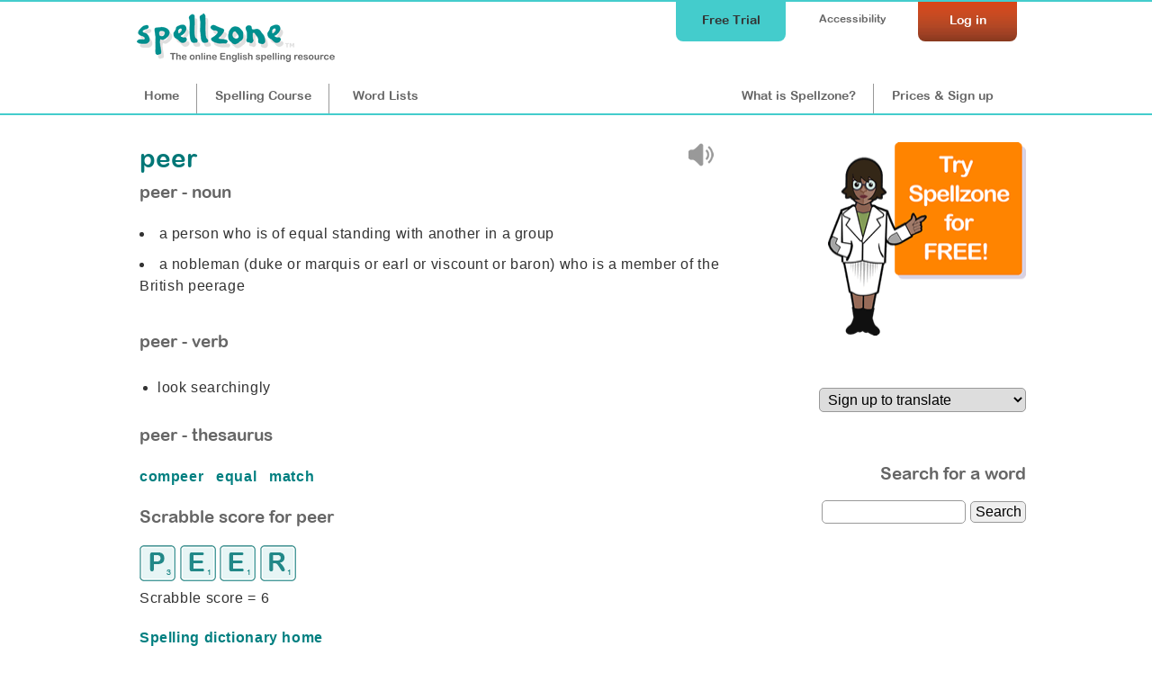

--- FILE ---
content_type: text/css
request_url: https://www.spellzone.com/stylesheets/index.css?ver=5.003
body_size: 16000
content:
@font-face {font-family: 'Arial Rounded MT Bold'; src: local('Arial Rounded MT Bold'), url('../images/fonts/616.ttf') format('truetype'); font-display: swap;}
@font-face { font-family: 'opendyslexic'; src: url('../images/fonts/OpenDyslexic-Regular.otf') format('truetype'); font-display: swap;}

html{		overflow-y:scroll;}
body {
	font-family: Arial, Verdana, Helvetica, sans-serif;
	/*color: 005151;*/
	font-size: 97%;
	letter-spacing: 0.04em;
	margin : 0px;
	padding: 0px;
	border: 0px;
	background-color: #FFF;
	color: #333;
	line-height:160%;
}
/* overall design */
#container{
	position: relative;
	width: 1000px;
	padding: 0px;
	margin-left: auto;
	margin-right: auto;
	margin-top: 0px;
	margin-bottom: 0px;
	/*background-color:#0CF;
	overflow: hidden; min-height: 400px;*/
	z-index : 5;
}
#homecontainer{
	width: 1000px;
	padding: 0px;
	margin-left: auto;
	margin-right: auto;
	margin-top: 0px;
	margin-bottom: 0px;
	overflow: hidden; /*min-height: 400px;*/
	z-index : 5;
}
#studentmode-bar {
	position: relative;
	z-index : 2;
	width: 100%;
	background-color: #E03C08;
	font-family: Arial, Verdana, Helvetica, sans-serif;
}
#studentmode-inner {
	position: relative; display:block;
	z-index : 2;
	padding: 10px 0px 10px 6px;
	color: #FFF;
	text-align: left;
	width: 1000px; /*calc(100% - 20px);*/
	margin-left: auto;
	margin-right: auto;
	margin-top: 0px;
	margin-bottom: 0px; overflow:hidden;font-family: Arial; letter-spacing: normal; line-height:normal;font-weight:normal;
}
#studentmode-inner a{color:#FFF; font-weight:normal;}
#studentmode-inner a:hover {color:#DDD; font-weight:normal;}
#studentmode-switch{clear:both; padding: 40px 10px 0 0; text-align:left; float:right;}
#top {
	position: relative;
	z-index : 2;
	width: 100%;
	background-color:#FFF;
	border-top:#4cc 2px solid;
	border-bottom:#4cc 2px solid;
	font-family: Arial, Verdana, Helvetica, sans-serif;
}
#top_nogreen {
	position: relative;
	z-index : 2;
	width: 100%;
	background-color:#FFF;
	border-top:#4cc 2px solid;
	border-bottom:#4cc 2px solid;
}
#learnsubtop {
	position: relative; overflow:visible;
	z-index : 2;
	width: 100%;
	background-color:#F60;
	border-bottom:#4cc 2px solid;
}
#warningorangesubtop {
	position: relative;
	overflow:visible;
	z-index : 2;
	width: 100%;
	background-color:#F60;
	border-bottom:#4cc 2px solid; color:#FFF;
}
#warningredsubtop {
	position: relative;
	overflow:visible;
	z-index : 2;
	width: 100%;
	background-color:#C00;
	border-bottom:#4cc 2px solid; color:#FFF;
}
#warningsubtop {
	position: relative;
	overflow:visible;
	z-index : 2;
	width: 100%;
	background-color:#DDD;
	border-bottom:#4cc 2px solid;
	color:#333;
}
#teachsubtop {
	position: relative; overflow:visible;
	z-index : 4;
	width: 100%;
	background-color:#606;
	border-bottom:#4cc 2px solid;
}
#adminsubtop {
	position: relative; overflow:visible;
	z-index : 4;
	width: 100%;
	background-color:#069;
	border-bottom:#4cc 2px solid;
}
#subtop {
	position: relative;
	overflow:visible;
	z-index : 3;
	width: 100%;
	background-color:#288;
	border-bottom:#4cc 2px solid;
}
#mysubtop {
	position: relative;
	overflow:visible;
	z-index : 3;
	width: 100%;
	background-color:#E03C08;
	border-bottom:#4cc 2px solid;
}
#topbar {
	position: relative;
	z-index : 2;
	padding: 0px 0px 0px 0px;
	
	text-align: left;
	width: 1000px;
	height:124px;
	margin-left: auto;
	margin-right: auto;
	margin-top: 0px;
	margin-bottom: 0px; overflow:hidden;font-family: "Arial Rounded MT Bold", Arial; letter-spacing: normal; line-height:normal;
}
#warningtopbar {
	position: relative;
	z-index : 2;
	padding: 6px 10px 0px 10px;
	text-align: left;
	width: 980px;
	margin-left: auto;
	margin-right: auto;
	margin-top: 0px;
	margin-bottom: 0px;
	overflow:hidden;
	line-height:normal;
	color:#FFF;
 font-size: 14px;
 height:
}
#warningtopbar a{
	color:#FFF;font-weight:bold;text-decoration: underline; font-style : normal;
}
#warningtopbar p{
	color:#FFF;}
#warningtopbar a:hover {
	color : #CCC; text-decoration: none; font-style : normal;
}
#warningbarleft {position:relative; width:calc(100%-250px); float:left;}
#warningbarright {position:relative; width:240px; float:right; text-align:left;}
#warningtopdays {
font-size:300%; float:left; width:80px; padding: 0px 0px 4px 0px; text-align:right;
}
#learntopbar {
	position: relative;
	z-index : 2;
	padding: 0px 0px 0px 0px;
	
	text-align: left;
	width: 1000px;
	margin-left: auto;
	margin-right: auto;
	margin-top: 0px;
	margin-bottom: 0px; overflow:hidden;font-family: "Arial Rounded MT Bold", Arial; letter-spacing: normal; line-height:normal;
	background-color:#F60;
}
#teachtopbar {
position: relative;
	z-index : 2;
	padding: 0px 0px 0px 0px;
	
	text-align: left;
	width: 1000px;
	margin-left: auto;
	margin-right: auto;
	margin-top: 0px;
	margin-bottom: 0px; overflow:hidden;font-family: "Arial Rounded MT Bold", Arial; letter-spacing: normal; line-height:normal;
	background-color:#606;
}
#admintopbar {
	position: relative;
	z-index : 2;
	padding: 0px 0px 0px 0px;
	text-align: left;
	width: 1000px;
	margin-left: auto;
	margin-right: auto;
	margin-top: 0px;
	margin-bottom: 0px;
	 overflow:hidden;
	font-family: "Arial Rounded MT Bold", Arial;
	letter-spacing: normal;
	line-height:normal;
	background-color:#069;
}
#subtopbar {
	position: relative;
	z-index : 2;
	padding: 0px 0px 0px 0px;
	text-align: left;
	width: 1000px;
	margin-left: auto;
	margin-right: auto;
	margin-top: 0px;
	margin-bottom: 0px;
	overflow:hidden;
	font-family: "Arial Rounded MT Bold", Arial;
	letter-spacing: normal;
	/*line-height:normal;*/
	background-color:#288;
}
#mobilemenuclose{display:none;}
#mobilemenuopen{display:none;}
#mytopbar {
	position: relative;
	z-index : 2;
	padding: 0px 0px 0px 0px;
	text-align: left;
	width: 1000px;
	margin-left: auto;
	margin-right: auto;
	margin-top: 0px;
	margin-bottom: 0px;
	overflow:hidden;
	font-family: "Arial Rounded MT Bold", Arial;
	letter-spacing: normal;
	line-height:normal;
	background-color:#E03C08;
}
.mobilefreetrial {
	display: block; overflow:visible;
	z-index : 4;
	width: 100%;
	background-color:#4cc;
	border-bottom:#4cc 2px solid;
	height:40px;
	text-align:center;
	font-size: 18px;
	color:#333;
	padding:10px 0 0 0;
}
a.mobilefreetrial {color:#333 !important;}
a.mobilefreetrial:hover {color: #666 !important;}

.mobilefreetrialb {
	display: block; overflow:visible;
	z-index : 4;
	width: 100%;
	background-color:#4cc;
	border-bottom:#4cc 2px solid;
	height:35px;
	text-align:center;
	font-size: 18px;
	color:#333;
	padding:15px 0 0 0;
}
a.mobilefreetrialb {color:#333 !important;}
a.mobilefreetrialb:hover {color: #666 !important;}

#logo {float:left;position: relative; padding: 6px 0px 6px 8px;z-index : 2;display:inline; }
.logo{height:66px;}
#menutop {float:right; text-align:right;
	position: relative;
	z-index : 3;
	padding: 0px 10px 0px 0px;
	font-size: 12px;
	height:68px; 
	/*color:#FFF;*/
}

#login{
	float:right;
	width: 110px;
	height:27px;
	background-color:#EA4109;
	padding: 12px 0px 5px 0px;
	margin-left:5px;
	text-align:center;
	position: relative;
	z-index : 2;
	background-image: url(../images/home/my-spellzone-tile-background.jpg);
	background-repeat:repeat;
	background-position:bottom right;
	border-bottom-right-radius: 8px;
	border-bottom-left-radius: 8px;
	font-size: 14px;
}
#login a{color:#FFF;}

/*#logout{padding: 12px 10px 10px 20px;float:right; color:#999; border-left:#999 solid 1px;}*/
#logout{padding: 12px 10px 10px 10px;float:right; color:#333; background-color:#E7F5F5;border-bottom-right-radius: 8px;
	border-bottom-left-radius: 8px;text-align:center;width: 74px;
	height:18px;
}
#logout a{color:#333;}
#logout a:hover{color:#666;}

#topbutton{
padding: 12px 6px 5px 6px; 
margin-right:20px;
float:right; color:#333; background-color:#4cc;
border-bottom-right-radius: 8px; border-bottom-left-radius: 8px;
	text-align:center;
	height:27px; width: 110px; font-size:14px;
}
#topbutton a{
	color: #333;
}
#topbutton:hover{
	background-color: #6AD7D7;
}

#my-spellzone{
	color:#999;
	padding: 12px 0px 5px 0px;
	float:right;
	background-color:#EA4109;
	width: 108px;
	margin-left:5px;
	text-align:center;
	height:20px;
	position: relative;
	z-index : 2;
	background-image: url(../images/home/my-spellzone-tile-background.jpg);
	background-repeat:repeat;
	background-position:bottom right;
	border-bottom-right-radius: 8px;
	border-bottom-left-radius: 8px;
}
#admin{
	color:#999;
	float:right;
	width: 94px;
	height:20px;
	background-color:#007EBB;
	padding: 12px 0px 5px 0px;
	margin-left:15px;
	text-align:center;
	position: relative;
	z-index : 2;
	background-image: url(../images/home/admin-tile-background.jpg);
	background-repeat:repeat;
	background-position:bottom right;
	border-bottom-right-radius: 8px;
	border-bottom-left-radius: 8px;
}

#menutop a{
	/*color:#FFF;*/
	padding: 20px 10px 10px 9px;font-weight: normal;text-decoration: none; font-style : normal;
		
}

#signup:hover{background-image:none;}
body#pagesignup #signup{background-image:none;}
#login:hover{background-image:none;}
body#pagelogon #login{background-image:none;}
#my-spellzone:hover{background-image:none;}

/*body#my1 #my-spellzone,
body#my2 #my-spellzone,
body#my3 #my-spellzone,
body#my4 #my-spellzone,
body#my5 #my-spellzone,
body#my6 #my-spellzone,
body#my7 #my-spellzone,
body#my8 #my-spellzone,
body#my9 #my-spellzone,
body#my #my-spellzone{
	background-image:none;
	}

#admin:hover{background-image:none;}
body#pagelogon #admin{background-image:none;}
body#admin1 #admin,
body#admin2 #admin,
body#admin3 #admin,
body#admin4 #admin,
body#admin5 #admin,
body#admin6 #admin,
body#admin7 #admin,
body#admin8 #admin,
body#admin9 #admin,
body#page14 #admin{
	background-image:none;
	}*/

#accessibility-link{padding: 12px 20px 5px 8px;float:right;}
#accessibility-link a{color:#666;}
#accessibility-link a:hover{color:#666;}

#contact-link{padding: 12px 0px 5px 0px;float:right; width:64px;}
#contact-link a{color:#999;}
#contact-link a:hover{color:#666;}

#menu {
	float:right;
	width:984px;
	text-align:left;
	position: absolute;
	top: 96px;
	left:0px;
	z-index : 2;
	padding: 0px 0px 0px 0px;
	font-size: 14px;
	color:#FFF; 
/*background-color:#FF0000;*/
height: 45px;
}
#menu a{
	color:#666; padding: 12px 20px 19px 20px; /*border-right:#CCC 1px solid;*/ font-weight:normal;text-decoration: none; font-style : normal; 
	background-image: url(../images/home/menu-line.gif);
	background-repeat: no-repeat;
	background-position:bottom right;
	/*border: 8px 8px 0px 8px;
	border-top-right-radius: 8px;
	border-top-left-radius: 8px;*/
}

#menu a:hover {
	color : #999;
	text-decoration: none;
	font-style : normal;
	/*border-top-right-radius: 8px;
	border-top-left-radius: 8px;*/
	
}
#loginmenuleft{float:left;}
#loginmenu, #notloginmenu{float:right; /*display:inline;*/}

#learnmenu {line-height: 34px;
	float:left;
	width:100%;
	text-align:left;
	position: relative;
	z-index : 2;
	padding: 0px 5px 0px 5px;
	font-size: 14px;
	color:#FFF;
	background-color:#F60;
}
#learnmenu a{
	color:#FFF; padding: 0px 10px 0px 10px; border-left:#FFF 1px solid; font-weight:normal;text-decoration: none; font-style : normal; display:inline-block;
}
#learnmenu a:hover {
	color : #CCC; text-decoration: none; font-style : normal;
}
#teachmenu {line-height: 34px;
	float:left;
	width:100%;
	text-align:left;
	position: relative;
	z-index : 2;
	padding: 0px 5px 0px 5px;
	font-size: 14px;
	color:#FFF;
	background-color:#606;
}
#teachmenu a{
	color:#FFF; padding: 0px 10px 0px 10px; border-left:#FFF 1px solid; font-weight:normal;text-decoration: none; font-style : normal;display:inline-block;
}
#teachmenu a:hover {
	color : #CCC; text-decoration: none; font-style : normal;
}
#adminmenu {line-height: 34px;
	float:left;
	width:100%;
	text-align:left;
	position: relative;
	z-index : 2;
	padding: 0px 5px 0px 5px;
	font-size: 14px;
	color:#FFF;
	background-color:#069;
}
#adminmenu a{
	color:#FFF; padding: 0px 10px 0px 10px; border-left:#FFF 1px solid; font-weight:normal;display:inline-block;
}
#adminmenu a:hover {
	color : #CCC; 
}
#mymenu {line-height: 34px;
	float:left;
	width:100%;
	text-align:left;
	position: relative;
	z-index : 2;
	padding: 0px 5px 0px 5px;
	font-size: 14px;
	color:#FFF;
	background-color:#E03C08;
}
#mymenu a{
	color:#FFF; padding: 0px 10px 0px 10px; border-left:#FFF 1px solid; font-weight:normal;display:inline-block;
}
#mymenu a:hover {
	color : #CCC; 
}
#submenu {line-height: 34px;
	float:left;
	width:100%;
	text-align:left;
	position: relative;
	z-index : 2;
	padding: 0px 5px 0px 5px;
	font-size: 14px;
	color:#FFF; 
}
#submenu a{
	color:#FFF; padding: 0px 10px 0px 10px; border-left:#FFF 1px solid; font-weight:normal;text-decoration: none; font-style : normal; display:inline-block;
}
#submenu a:hover {
	color : #CCC;text-decoration: none; font-style : normal; 
}
.breadcrumb {line-height: 34px; letter-spacing: normal;
	float:left;
	text-align:left;
	position: relative;
	margin: 0px 0px 5px 0px;
	font-size: 14px;
	border-left:#999 1px solid;
	border-right:#999 1px solid;
	top:-20px;
	left:-10px;
	padding: 0px 10px 0px 10px;
}
.breadcrumbend {line-height: 34px;letter-spacing: normal;
	float:left;
	text-align:left;
	position: relative;
	margin: 0px 0px 5px 0px;
	font-size: 14px;
	border-right:#999 1px solid;
	top:-18px;
	left:-10px;
	padding: 0px 10px 0px 10px;
}
#menuright{float:right; text-align:right; padding-right:25px;}
/*#menu a:hover {
	color : #FFF; background-color: #24B0B1;
}*/

a#nav9{background-image: none;}
#loginmenu a#nav4{background-image: none;}
a#signup{background-image: none;}

#accessouter {position: relative;
	width: 100%;
	overflow:hidden;
	border-bottom:#4cc 2px solid; background-color:#FFF;z-index: 5;}
#accessibility {
	position: relative;
	font-family: Arial, Verdana, Helvetica, sans-serif;
	width: 1000px;
	margin-left: auto;
	margin-right: auto;
	padding: 10px;
	border: 0px;
	overflow:hidden;
	text-align:right;
	background-color: #FFF;
	color: #333;
	font-size: 14px; letter-spacing: normal; line-height:normal;
}
#accessibility a{color: #333;}
#columnaccess1{float:right;}
#columnaccess2{float:left;}
#access1 {
	float:right;padding: 10px 10px 15px 5px;}
#access2 {
	float:right; padding: 10px 10px 0px 5px;}
#access3 {
	float:right; padding: 10px 10px 0px 5px;}
#access4 {
	float:left; padding: 0px 10px 0px 130px; clear:both;}
#access5 {
	float:left; padding: 0px 5px 5px 5px; clear:both;}
#access6 {
	float:right; padding: 10px 0px 0px 0px; clear:both; line-height:150%;}
#accesstext {
	float:left; padding: 0px 5px 5px 5px;}

/*#freetrial{ position:relative; top:-10px; left:0px; width: 300px; height: 30px; background-color:#666; z-index:5;}*/
#social {clear:both; width:100%; display:inline;}
#testimonials{
	position: relative;
	width: 100%;
	/*background-color:#00A5A2;*/
}
#testimonialsinner{
	padding: 10px 20px 10px 20px;
	width: 980px;
	margin-left: auto;
	margin-right: auto;
	position:relative;
	font-style:italic;
	color:#FFF;
	font-size: 110%;
}
#testimonialsinner a{
	color:#FFF;
}
#testimonialsinner p{
	color:#FFF;
}

#bottomgreen {
	position: relative;
	width: 100%;
	background-color:#009999;
	/*border-bottom:#009999 4px solid;*/
	clear:both; letter-spacing: normal; line-height:normal; font-family: Arial, Verdana, Helvetica, sans-serif;
	background-image: url(../images/home/star_bar_small.gif);
	background-repeat:repeat;
	background-position:center;
	margin-top: 10px; color: #FFF;
}
#bottomgreeninner {
	position: relative;
	z-index : 2;
	padding: 20px 10px 10px 10px;
	font-size: 100%;
	text-align: left;
	width: 980px;
	margin-left: auto;
	margin-right: auto;
	margin-top: 0px;
	margin-bottom: 0px;
	overflow:hidden;
	color:#FFF;
	/*background-image: url(../images/home/help_girl.png);
	background-repeat:no-repeat;
	background-position:bottom right;*/
}
#bottomgreeninner h3{
	color:#FFF;
	font-size: 124%;
		padding: 0px 0px 0px 0px;
}
#bottomgreeninner a{
	color:#FFF; font-weight:normal;text-decoration: none;
}
#bottomgreeninner a:hover{
	color:#FFF;
	text-decoration: none;
}
#bottomgreeninner hr{width: 100%;
	height: 2px;
	color: #FFF;
	background-color:#FFF;
	border-color:#000000;
	border:0px;}
/*#bottomgreenleft{position: relative;
	width: 662px;
	padding: 0px 0px 0px 0px;
	margin: 0px;
	border: 0px;
	z-index: 4;
	float: left;}*/
#bgreen1 {
	width: 296px; float:left;visibility : visible;padding: 0px 30px 0px 10px; }
#bgreen2 {
	width: 296px; float:left; padding: 0px 30px 0px 0px;}
#bgreen3 {
	/*background-image:url(../images/home/help-button-figure.png);
	background-position:bottom right;
	background-repeat:no-repeat;*/
	position: relative;
	width: 296px;
	padding: 0px 0px 10px 0px;
	margin: 0px;
	border: 0px;
	float: right;
	z-index: 4;
	}
#footer {
	position: relative;
	z-index : 1;
	width: 100%;
	background-color:#FFF; letter-spacing: normal; line-height:normal; font-family: Arial, Verdana, Helvetica, sans-serif;
}
#footerinner {
	position: relative;
	z-index : 2;
	padding: 10px 0px 20px 0px;
	text-align: left;
	width: 1000px;
	margin-left: auto;
	margin-right: auto;
	margin-top: 0px;
	margin-bottom: 0px;
	overflow:hidden;
	color:#757575;
	font-size: 10pt;
}	
#footer1 {
	width: 200px; float:left;visibility : visible;padding: 10px 60px 0px 15px;}
#footer2 {
	width: 400px; float:left;padding: 10px 0px 0px 0px; text-align:center;}
#footer3 {position: relative;
	width: 318px;
	padding: 4px 0px 0px 0px;
	margin: 0px;
	border: 0px;
	float: right;
	z-index: 4; text-align:right;}	
#footer a{color:#757575; font-weight:normal; text-decoration: none; font-style : normal;}
#footer a:hover {
	color:#999;
	font-weight:normal;text-decoration: none; font-style : normal;
}
#footer p{color:#757575; font-size: 10pt; font-family: Arial, Verdana, Helvetica, sans-serif;}

/* home page and 2nd level pages */
#whatcolumn1 {position: relative;
	width: 630px;
	padding: 0px 10px 10px 0px;
	margin: 0px;
	border: 0px;
	z-index: 5;
	float: left;
	min-height:400px; overflow:visible;}
#hcolumn1 {position: relative;
	width: 700px;
	padding: 0px 10px 10px 0px;
	margin: 0px;
	border: 0px;
	z-index: 5;
	float: left;
	min-height:400px; overflow:visible;}
#hcolumn2 {position: relative;
	width: 260px;
	padding: 0px 0px 0px 0px;
	margin: 0px;
	border: 0px;
	float: right;
	z-index: 4;
	min-height:0px;}
/*#hcolumn2 h3{color:#4cc;font-size:130%;}*/
#wlcolumn1 {position: relative;
	width: 730px;
	padding: 0px 10px 10px 0px;
	margin: 0px;
	border: 0px;
	z-index: 5;
	float: left;
	min-height:400px; overflow:visible;}
#wlcolumn2 {position: relative;
	width: 190px;
	padding: 0px 10px 0px 0px;
	margin: 0px;
	border: 0px;
	float: right;
	z-index: 4;
	min-height:200px;}
#contentmain {position: relative;
	width: 100%;
	left: 0px;
	top: 0px;
	padding : 20px 10px 10px 15px;
	border: 0px;
	z-index: 5;
	visibility : visible; min-height:500px;}
#coursemain {position: relative;
	width: 100%;
	left: 0px;
	top: 0px;
	padding : 20px 10px 10px 15px;
	border: 0px;
	z-index: 5;
	visibility : visible; min-height:500px;}
#startermain {position: relative;
	width: calc( 100% - 20px);
	left: 0px;
	top: 0px;
	padding : 20px 10px 10px 10px;
	border: 0px;
	z-index: 5;
	visibility : visible; min-height:500px;}
#homecontent1 {
	position: relative;
	padding: 20px 20px 20px 15px;
	/*background-image: url(../images/home/learn_letters.jpg);*/
	background-repeat:no-repeat;
	background-position:top right;
}
#homecontent1 h1{	color:#666;}
#homeside1 {position: relative;
	padding: 0px 10px 10px 25px;}

#homeside1 a{color:#666; }
#homeside1 a:hover{
	color:#999;
}
#homeside1 h2{
	color:#EA672F;
	font-size:140%;
}
#homeside1 h2 a{font-weight:normal;
	color:#EA672F;
}
#greenside {
	position: relative;
	padding: 15px 15px 15px 25px;
	background-color:#029A9B;
	overflow: hidden;
	color:#FFF;
	background-image: url(../images/home/corner_curve.jpg);
	background-repeat:no-repeat;
	background-position:top right;
}
#greenside a{
	color:#FFF; font-weight:normal;
}
#greenside a:hover{
	color:#CCC;
}
#greenside h3{ color:#FFF;font-size:140%;}	
#greencontent { clear:both;
	position: relative;
	padding: 20px 0px 0px 20px;
	background-color:#FFFFFF;
	overflow: hidden;
	font-weight:bold;
	background-image: url(../images/home/spelling_block.jpg);
	background-repeat:no-repeat;
	background-position:top right;
}
#greencontent1 {position: relative;
	width: 310px; float:left;visibility : visible; padding: 0px 20px 0px 0px;}
#greencontent2 {position: relative;
	width: 320px; float:left;}
#greencontent1 h2{ color:#FFF;font-size:140%;}	
#greencontent1 a{color:#FFF; font-size:120%;}#greencontent a:hover{
	color:#CCC;font-size:120%;
}
#greencontent2 h2{
	color:#EA672F;
	font-size:140%;
	padding: 0px 0px 10px 0px;
}	

#homecontent2 {position: relative;
	padding: 30px 40px 20px 15px;}
#homecontent2 h3{color:#4cc;font-size:140%;}
#homecontent2 hr{
	width: 100%;
	height: 1px;
	color: #999;
	background-color:#999;
	border: 0px;
	margin: 10px 0px 10px 0px;
}
#homecontent2 a{color:#666; }#homecontent2 a:hover{
	color:#333;
}

.homeblogtitle {position: relative;float: left;}
.homeblogdate {position: relative;float: right; color:#4cc; width: 100px; padding: 0px 0px 2px 0px;}
#mainside1 {position: relative;
	padding: 30px 0px 20px 0px; text-align:right;}

/* home page and 2nd level pages */
#cfcolumn1 {position: relative;
	width: 660px;
	padding: 0px 0px 10px 0px;
	margin: 0px;
	border: 0px;
	z-index: 5;
	float: left;
	min-height:400px; overflow:visible;}
#cfcolumn2 {position: relative;
	width: 300px;
	padding: 0px 0px 0px 0px;
	margin: 0px;
	border: 0px;
	float: right;
	z-index: 4;
	/*min-height:400px;*/}
/*#cfcolumn2 h3{color:#4cc;font-size:130%;}*/

/*inner pages*/
#socialmediahome {position: absolute;
	width: 200px;
    text-align:right;
	left: 886px;
	top: 16px;}
#column1 {position: relative;
	width: 720px;
	padding: 0px 0px 10px 0px;
	margin: 0px;
	border: 0px;
	z-index: 5;
	float: left;
	background-color: #FFFFFF; min-height:400px;}
#coursecolumn1 {position: relative;
	padding: 0px 0px 10px 0px;
	margin: 0px;
	border: 0px;
	z-index: 3;
	 min-height:400px;}
#column2 {
	position: relative;
	width: 210px;
	padding: 30px 15px 0px 10px;
	margin: 0px;
	border: 0px;
	float: right;
	z-index: 4;
	text-align:right;
}
#coursecolumn2 {
	position: relative;
	width: 420px;
	padding: 16px 0px 0px 0px;
	margin: 0px;
	border: 0px;
	float: right;
	z-index: 4;
	text-align:right; font-size:90%;
}
#coursecolumn2 i{ color:#CCC;}
#signupcolumn1 {position: relative;
	width: 620px;
	padding: 0px 0px 10px 0px;
	margin: 0px;
	border: 0px;
	z-index: 5;
	float: left;
	min-height:400px; overflow:visible;}
#signupcolumn2 {position: relative;
	width: 340px;
	padding: 0px 0px 0px 0px;
	margin: 0px;
	border: 0px;
	float: right;
	z-index: 4;
	}

#scrollcolumn {
position: relative;
	width: 1270px;
	padding: 0px;
	margin-left: auto;
	margin-right: auto;
	margin-top: 0px;
	margin-bottom: 0px;
	/*background-color: #444;
	overflow: hidden; min-height: 400px;*/
	z-index : 5;
}
#contentwide {position: relative;
	width: 1270px;
	left: 0px;
	top: 0px;
	padding : 20px 0px 0px 0px;
	border: 0px;
	z-index: 6;
	visibility : visible; }
	
#columnfixed {position: relative;
	width: 1270px;
	padding: 0px 0px 10px 0px;
	margin: 0px;
	border: 0px;
	z-index: 5;
	float: left;
	}

/*#scrollcolumn {
	position: relative;
	width: calc(100% - (50% - 500px));
	padding: 0px 0px 10px 0px;
	margin-left: calc(50% - 500px);
	margin-right: auto;
	border: 0px;
	z-index: 5;
	float: left;
	background-color: #FFFFFF;
	min-height:400px;
	overflow-y:hidden;
	overflow-x:visible;
}*/
#content {position: relative;
	width: 100%;
	left: 0px;
	top: 0px;
	padding : 20px 10px 10px 15px;
	padding: 0px;
	border: 0px;
	z-index: 3;
	visibility : visible;}

#columnheader {position: relative;
	width: 751px;
	padding: 9px 15px 0px 14px;
	margin: 0px;
	border: 0px;
	float: left;
	z-index: 4;
	background-color: #FFFFFF;color: #005151;}
#headerlogo	{float:left; width:540px;color:#07878D;}
#headertext	{float:right; text-align:right;width:200px;}

#header2 {position: relative;
	width: 186px;
	padding: 6px 10px 0px 4px;
	margin: 0px;
	border: 0px;
	float: right;
	z-index: 4;
	text-align:right;font-size:13px;}
#log_in {position: relative;
	width: 190px;
	padding: 1px 10px 0px 0px;
	margin: 0px;
	border: 0px;
	float: right;
	z-index: 4;
	text-align:right; }
#log_in img{padding: 0px 0px 0px 10px;vertical-align:middle;}

.rightitemtop {position: relative;
	width: 190px;
	padding: 5px 10px 6px 0px;
	margin: 0px;
	border: 0px;
	z-index: 4;
	text-align:right;
	border-bottom:#009999 2px solid;
	line-height:160%;}
.rightlists {position: relative;
	width: 186px;
	padding: 5px 10px 7px 4px;
	margin: 0px;
	border: 0px;
	z-index: 4;
	background-color:#FFFFFF;
	text-align:right;
	border-bottom:#009999 2px solid;
	line-height:160%;}
.colleft{width:370px; float:left;}
.colright{width:375px; float:right;}
.colleftex{float:left; padding-right:10px;}
.colrightex_aright{float:right; text-align:right;padding-left:10px;}
.prev{float:left; padding:0px 10px 0px 0px; width: 48%;}
.next{float:right; text-align:right;padding:0px 10px 0px 0px;width: 48%;}
.nextonly{text-align:right;padding:0px 10px 0px 0px;width: 100%;}
.colleftshade{width:370px; float:left;padding: 4px 4px 4px 4px; min-height:210px;}
.colrightshade{width:355px; float:right;padding: 4px 4px 4px 4px;min-height:210px;}
.homegametitle{width:742px; padding: 4px 4px 6px 4px; background-color:#009999;font-weight: bold;font-size: 120%;color:#FFFFFF;margin:0px 0px 6px 0px;}
.homegametitle i{color:#FFCC33;}
.homebox{width:181px;border:#009999 1px solid;float:left;margin:6px 6px 10px 0px;}
.homebox4{width:181px;border:#009999 1px solid;float:left;margin:6px 0px 6px 0px;}
.homeboxtitle{width:179px; padding: 1px 0px 3px 3px; background-color:#009999;font-weight: bold;font-size: 100%;color:#FFFFFF;}
.homeboxcontent{width:100%; padding: 4px 4px 6px 4px;}
.signup{
	margin : 0px 0px 10px 0px;
	padding: 10px 10px 10px 10px;
	border: 0px;
	background-color: #F0F9F9;
	/*border:#68CECE 2px solid;*/
	/*border-top:#006699 2px solid;*/
	border-radius: 10px;
}
.greenlightbox{
	margin : 0px 0px 10px 0px;
	padding: 10px 10px 10px 10px;
	border: 0px;
	background-color: #F0F9F9;
	/*border:#68CECE 2px solid;*/
	/*border-top:#006699 2px solid;*/
	border-radius: 10px;
}
.whitebox{
	margin : 0px 0px 10px 0px;
	padding: 10px 10px 10px 10px;
	border: 0px;
	/*border:#68CECE 2px solid;*/
	background-color: #F8F8F8;
	border-radius: 10px;
}
.whitebackbox{
	margin : 0px 0px 10px 0px;
	padding: 10px 10px 10px 15px;
	border: 0px;
	/*border:#288 2px solid;*/
	background-color:#FFF;
	border-radius: 10px;
}
.whiteboxlightborder{
	margin : 0px 0px 10px 0px;
	padding: 10px 10px 10px 15px;
	border: 0px;
	/*border:#68CECE 2px solid;*/
	background-color:#FFF;
	border-radius: 10px;
}
.redbox{
	margin : 0px 0px 10px 0px;
	padding: 10px 10px 10px 10px;
	border: 0px;
	border:#C00 2px solid;
	background-color:#F4F4F4;
	/*border-top:#006699 2px solid;*/
	border-radius: 10px;
}
.redbackbox{
	margin : 0px 0px 10px 0px;
	/*padding: 2px 2px 2px 2px;*/
	border:#C00 2px solid;
	background-color: #FF3300;
	/*border-top:#006699 2px solid;*/
	border-radius: 10px;
	color:#FFF;
}
.redbackbox a:link{color:#FFF;}
.redbackbox a:visited{color:#FFF;}
.adminbox{
	margin : 0px 0px 10px 0px;
	padding: 10px 10px 10px 10px;
	border: 0px;
	/*border:#069 2px solid;*/
	background-color:#DEF0F5;
	border-radius: 10px;
}
.adminbox h3{color:#069; }
.orangebox{
	margin : 0px 0px 10px 0px;
	padding: 10px 10px 10px 10px;
	border: 0px;
	border:#F90 2px solid;
	background-color:#F4F4F4;
	/*border-top:#006699 2px solid;*/
	border-radius: 10px;
}
.greenborderbox{
	margin : 0px 0px 10px 0px;
	padding: 10px 10px 10px 10px;
	border: 0px;
	border:#0C3 2px solid;
	background-color:#F4F4F4;
	/*border-top:#006699 2px solid;*/
	border-radius: 10px;
}
.loginbox{
	padding: 10px 10px 10px 10px;
	border-radius: 10px;
	background-color:#D5EED9;
	font-weight: bold;
	border:#390 2px solid;
	margin:0px 0px 10px 0px;
}
.greenbox{
	padding: 10px 10px 10px 10px;
	border-radius: 10px;
	background-color: #1F7C7C;
	color: #FFF;
	font-weight: bold;
	border: #009999 2px solid;
	margin: 0px 0px 10px 0px;
}
.greenbox a{color:#FFF;}
.greenwordliststab{
	width: calc(50% - 18px); padding:4px 4px 4px 6px; border-radius:6px; float:left; margin:0 6px 6px 0;
	background-color:#1F7C7C;
	color:#FFF;
	font-weight: bold;
}
.greenwordliststab a{color:#FFF;}
.whiteboxnoborder{
	margin : 0px 0px 10px 0px;
	padding: 5px 10px 5px 10px;
	border: 0px;
	background-color:#F4F4F4;
	/*border-top:#006699 2px solid;*/
	border-radius: 10px;
}
.whiteboxgreyborder{
	margin : 0px 0px 10px 0px;
	padding: 5px 10px 5px 10px;
	border: 0px;
	background-color:#F4F4F4;
	/*border:#DDDDDD 2px solid;*/
	border-radius: 10px;
}

.multibox50{
	margin : 0px 0px 25px 0px;
	padding: 0px 0px 0px 0px;
	border: 0px;
	background-color:#E7F5F5;
	border:#009999 2px solid;
	/*border-top:#006699 2px solid;*/
	border-radius: 10px; width:48%; float:left;}
.multibox50style{
	margin : 0px 0px 25px 0px;
	background-color:#E7F5F5;
	border:#009999 2px solid;
	border-radius: 10px;
	
}
.multigreenboxtop{
	background-color:#288;
	padding: 5px 14px 8px 10px;
	border-top-right-radius: 8px;
	border-top-left-radius: 8px;
	color:#FFF;
	font-size: 124%;
	}
.multiboxwhitebottom{
    background-color: #E7F5F5;
    padding: 8px 10px 0px 10px;
}
.firstmessage{
	margin : 0px 0px 5px 0px;
	padding: 10px 10px 10px 10px;
	background-color:#B9E9FF;
	/*border:#069 2px solid;*/
	border-radius: 10px;
	}
.studentresponse{
	margin : 0px 0px 5px 0px;
	padding: 10px 10px 10px 10px;
	background-color:#F4F4F4;
	/*border:#E03C08 2px solid;*/
	border-radius: 10px;
	}
.teacherresponse{
	margin : 0px 0px 5px 0px;
	padding: 10px 10px 10px 10px;
	background-color:#F4F4F4;
	/*border:#069 2px solid;*/
	border-radius: 10px;
	}	
#columncontent {position: relative;
	width: 750px;
	padding: 15px 15px 5px 15px;
	margin: 0px;
	border: 0px;
	float: left;
	z-index: 4;
	min-height:550px;
	line-height:160%;background-color: #FFFFFF;}
#rightcontent {position: relative;
	width: 270px;
	padding: 5px 5px 10px 10px;
	margin: 0px;
	border: 0px;
	z-index: 4;
float:right; background-color: #E2F3F3;}
#rightsmall {position: relative;
	width: 200px;
	padding: 5px 5px 10px 10px;
	margin: 0px;
	border: 0px;
	z-index: 4;
float:right; background-color: #E2F3F3; min-height:200px;}
#leftcontent {position: relative;
	width: 440px;
	padding: 5px 0px 0px 0px;
	margin: 0px;
	border: 0px;
	z-index: 4;
}
#left600 {position: relative;
	width: 580px;
	padding: 5px 0px 0px 0px;
	margin: 0px;
	border: 0px;
	z-index: 4;
}
#righttop {position: relative;
	width: 300px;
	padding: 15px 15px 5px 15px;
	margin: 0px;
	border: 0px;
	z-index: 4;
	min-height:520px;
float:right;}
#fullwidth{width:980px; z-index:7;}
#halfcolumn{width:470px; padding:0px 20px 0px 0px; float:left;}
.leftcolumn{width:48%; padding:0px 0px 20px 0px; float:left;}
.rightcolumn{width:48%; padding:0px 0px 20px 0px; float:right;}
.leftcolumn50{width:50%; padding:0px 0px 20px 0px; float:left;}
.rightcolumn50{width:50%; padding:0px 0px 20px 0px; float:right;}
.leftcolumn55{width:55%; padding:0px 0px 20px 0px; float:left;}
.rightcolumn43{width:43%; padding:0px 0px 20px 0px; float:right;}
#sharecontent {position: relative;
	width: 750px;
	padding: 0px 15px 5px 15px;
	margin: 0px;
	border: 0px;
	float: left;
	z-index: 4;
	line-height:160%;background-color: #FFFFFF;text-align:right;}
#sharecontent a{ 
	padding: 2px 0px 0px 5px;
	float:right;}
#share { width: 340px; float: right; text-align:right;padding: 0px 0px 0px 0px;}
#share a{ 
	padding: 2px 0px 0px 5px;
	float:right;}
#shareleft { float: right; text-align:right;padding: 5px 0px 0px 5px;}
#shareleft a{ 
	padding: 2px 0px 0px 5px;
	float:right;}
#copyright{position:relative;
height: 30px;
margin: 5px 0px 30px 0px;
z-index : 6;
font-size : 70%;
color : #FFFFCC;
clear:both;
text-align:center;
}
hr{width: 100%;
	height: 2px;
	color: #009999;
	background-color:#009999;
	border-color:#000000;
	border:0px;}
table{	margin : 0px;
	padding: 0px;
		border: 0px;}
a:link, a:visited  {
	color: #007F80;
	text-decoration: none;
	font-weight: bold;
	
}

a:hover, a:focus, a:active {
	color: #666;
	text-decoration: none;
	font-weight: bold;	
}

a#navfoot1, a#navfoot2{ display:none;}

a#nav9{
padding-left:26px;
	padding-right:26px;
}

body#page1 a#nav1,
body#page7 a#nav7,
body#page10 a#nav10,
body#page11 a#nav11,
body#what a#what,
body#pagesignup a#signup{
	/*color: #333;*/ background-color:#288; color:#FFF;border-top-right-radius: 8px;
	border-top-left-radius: 8px;
}

body#learn0 a#learn0,
body#learn1 a#learn1,
body#learn2 a#learn2,
body#learn3 a#learn3,
body#learn4 a#learn4,
body#learn5 a#learn5,
body#learn6 a#learn6,
body#learn7 a#learn7,
body#learn8 a#learn8,
body#learn9 a#learn9
{color: #CCC;}

body#page5 a#nav5,
body#page6 a#nav6,
body#page8 a#nav8,
body#page41 a#nav2,
body#page42 a#nav2,
body#page43 a#nav2,
body#page44 a#nav2,
body#page45 a#nav2,
body#page46 a#nav2,
body#page47 a#nav2,
body#page48 a#nav2{
	color: #333;
}


body#page41 a#subnav1,
body#page42 a#subnav2,
body#page43 a#subnav3,
body#page44 a#subnav4,
body#page45 a#subnav5,
body#page46 a#subnav6,
body#page47 a#subnav7,
body#page48 a#subnav8{
	color: #666;}

body#page1 a#nav1,
body#words0 a#nav9,
body#words1 a#nav9,
body#words2 a#nav9,
body#words3 a#nav9,
body#words4 a#nav9,
body#words5 a#nav9,
body#words6 a#nav9,
body#words7 a#nav9,
body#words8 a#nav9,
body#words9 a#nav9,
body#page9 a#nav9{ background-color:#288; color:#FFF;border-top-right-radius: 8px;
	border-top-left-radius: 8px;}

body#words0 a#nav9:hover,
body#words1 a#nav9:hover,
body#words2 a#nav9:hover,
body#words3 a#nav9:hover,
body#words4 a#nav9:hover,
body#words5 a#nav9:hover,
body#words6 a#nav9:hover,
body#words7 a#nav9:hover,
body#words8 a#nav9:hover,
body#words9 a#nav9:hover,
body#page9 a#nav9:hover{ background-color:#288; color:#FFF;}



body#admin1 a#nav3,
body#admin2 a#nav3,
body#admin3 a#nav3,
body#admin4 a#nav3,
body#admin5 a#nav3,
body#admin6 a#nav3,
body#admin7 a#nav3,
body#admin8 a#nav3,
body#admin9 a#nav3,
body#page3 a#nav3
{background-color:#069; color:#FFF;border-top-right-radius: 8px;
	border-top-left-radius: 8px;}
	

	
/*a:hover a#nav3
{background-color:#069; color:#FFF;border-top-right-radius: 8px;
	border-top-left-radius: 8px;}*/



/*a#admin3 {
	color: #DDD;
}*/




body#my a#nav4,
body#my1 a#nav4,
body#my2 a#nav4,
body#my3 a#nav4,
body#my4 a#nav4,
body#my5 a#nav4,
body#my6 a#nav4,
body#my7 a#nav4,
body#my8 a#nav4,
body#my9 a#nav4,
body#page4 a#nav4
{background-color:#E03C08; color:#FFF;border-top-right-radius: 8px;
	border-top-left-radius: 8px;}
	
/*body#page4 a#nav4,*/
body#my1 a#admin1,
body#my2 a#admin1,
body#my3 a#admin1,
body#my4 a#admin1,
body#my5 a#admin1,
body#my6 a#admin1,
body#my7 a#admin1,
body#my8 a#admin1,
body#my9 a#admin1
{color: #CCC;}

body#my1 a#my1,
body#my2 a#my2,
body#my3 a#my3,
body#my4 a#my4,
body#my5 a#my5,
body#my6 a#my6,
body#my7 a#my7,
body#my8 a#my8,
body#my9 a#my9,
body#my a#my
{color: #CCC;}

/*body#page3 a#nav3,*/
body#admin1 a#admin1,
body#admin2 a#admin2,
body#admin3 a#admin3,
body#admin4 a#admin4,
body#admin5 a#admin5,
body#admin6 a#admin6,
body#admin7 a#admin7,
body#admin8 a#admin8,
body#admin9 a#admin9
{color: #CCC; }

/*body#page7 a#nav7,
body#page9 a#nav9,*/
body#words1 a#words1,
body#words2 a#words2,
body#words3 a#words3,
body#words4 a#words4,
body#words5 a#words5,
body#words6 a#words6,
body#words7 a#words7,
body#words8 a#words8,
body#words9 a#words9
{color: #CCC;}
	
ul{padding: 5px 0px 15px 0px;margin : 0px 0px 0px 20px;}
li{padding: 5px 0px 5px 0px;margin : 0px 0px 0px 0px;}
i{
	font-weight : bold;
	color: #AC3E0F;
}
h1 i, h2 i, h3 i, h4 i{font-weight : normal;}
p{margin : 0px 0px 0px 0px;
	padding: 5px 0px 15px 0px;
		border: 0px 0px 0px 0px; line-height:160%;}
h1 {
	letter-spacing: normal;
	font-weight: normal;
	font-size: 150%;
	margin : 0px 0px 0px 0px;
	padding: 5px 0px 15px 0px;
	border: 0px 0px 0px 0px;
	color: #077;
	font-family: "Arial Rounded MT Bold", Arial;
}
h2 {letter-spacing: normal;
	font-weight: normal;
	font-size: 138%;
	margin : 5px 0px 0px 0px;
	padding: 5px 0px 15px 0px;
	border: 0px 0px 0px 0px;
	font-family: "Arial Rounded MT Bold", Arial;
	color: #077;
}
h3 {font-weight: normal;
letter-spacing: normal;
	font-size: 124%;
	margin : 0px 0px 0px 0px;
	padding: 5px 0px 15px 0px;
		border: 0px 0px 0px 0px;font-family: "Arial Rounded MT Bold", Arial; color: #666;}
h4 {font-weight: normal;
letter-spacing: normal;
	font-size: 110%;
	margin : 0px 0px 0px 0px;
	padding: 5px 0px 15px 0px;
		border: 0px 0px 0px 0px;
		font-family: "Arial Rounded MT Bold", Arial; color: #666;}
h2 i{
  margin-left: -1.5px; 
  margin-right: 1.5px;
}

i{
  margin-left: -0.5px; 
  margin-right: 0.5px;
}

h3 i {display: inline-block;
  margin-left: -1px; 
  margin-right: 1px;
  transform: translateY(-1px);
}
a, img {
    border: 0;
}
.myspellzonetitle{ color:#E03C08;}
.admintitle{color:#069;}
.orange{
	color: #DD5800;
}
.grey{color:#666;}
.green{color:#099;}
.purple{color:#606;}
.red{color: #FF0000;}

 a.grey{color:#666;}
 a.green{color:#099;}

input, select, textarea, button {moz-border-radius: 5px;
    -webkit-border-radius: 5px;
    border-radius: 5px;
    /*height: 24px;*/
    /*width: 90%;*/
    font-family: inherit; font-size: inherit;
    line-height: 16px;
    /*color: #000;
    background-color: #fff;
    font-weight: 300;*/
    padding: 3px 4px 3px 5px;
    margin: 3px 0px 3px 0px;
    border: 1px #999 solid;
    outline: none;
    -moz-box-sizing: border-box;
    -webkit-box-sizing: border-box;
    box-sizing: border-box;}
	
.form-narrow{padding-left:0px;padding-right:0px;}

label{padding: 6px 0px 3px 0px; margin: 6px 0px 3px 0px;}
.learntitleh3 {font-weight: normal;
	font-size: 124%;font-family: "Arial Rounded MT Bold", Arial; color: #DD5800; line-height: 180%;}
.teachtitleh3 {font-weight: normal;
	font-size: 124%;font-family: "Arial Rounded MT Bold", Arial; color: #606; line-height: 180%;}
.titleh3 {font-weight: normal;
letter-spacing: normal;
	font-size: 124%;
	margin : 0px 0px 0px 0px;
	padding: 5px 0px 15px 0px;
		border: 0px 0px 0px 0px;font-family: "Arial Rounded MT Bold", Arial; color: #666;}
.titleh2 {letter-spacing: normal;
	font-weight: normal;
	font-size: 138%;
	margin : 5px 0px 0px 0px;
	padding: 5px 0px 15px 0px;
	border: 0px 0px 0px 0px;
	font-family: "Arial Rounded MT Bold", Arial;
	color: #099;}	
.title2green {font-weight: normal;
	font-size: 110%;
		margin : 5px 0px 0px 0px;
	padding: 5px 0px 15px 0px;
		border: 0px 0px 0px 0px;font-family: "Arial Rounded MT Bold", Arial; color: #099;}
#dic {/*font-weight: bold;*/
	font-size: 180%;
	margin : 0px 0px 0px 0px;
	padding: 11px 0px 0px 0px;
		border: 0px 0px 0px 0px; float:left;}
#hometitle h1{
	margin : 0px 0px 0px 0px;
	padding: 0px 0px 15px 0px;
	border: 0px 0px 0px 0px;
	font-weight: normal;
	font-size: 100%;
}
#dictrans {font-weight: bold;
	font-size: 150%;
	margin : 12px 0px 0px 0px;
	padding: 0px 0px 0px 0px;
		border: 0px 0px 0px 0px;}
.courseactivity{color:#5B71B9; font-size:105%; font-weight:bold; font-family: "Arial Rounded MT Bold";}
.courseactivitysmall{color:#5B71B9; font-size:72%; font-weight:bold;}
.quiz_table {empty-cells:show;}
.quiz_table td{
	padding: 6px 1px 6px 6px;
	
}
/*.quiz_table_odd th{ border-radius:5px;}*/
.quiz_table_odd td{
	padding: 6px 1px 6px 6px;
	background-color:#E9F3F1;
}
.quiz_table_odd td a {
	color: #006262;
}
.quiz_table_odd_pathway td{
	background-color:#F6F6F6;
	padding: 6px 1px 6px 6px;
}
.quiz_table_lgrey td{
	background-color:#EEE;
	padding: 6px 1px 6px 6px;
}
.quiz_table_odd_lgrey td{
	padding: 6px 1px 6px 6px;
	background-color:#DDD;
}
.quiz_table_online td{
	padding: 6px 1px 6px 6px;
	background-color:#D5EED9;
}
.quiz_table_grey td{color:#999999;padding: 6px 1px 6px 6px;}
.quiz_table_odd_grey td{background-color:#999999;padding: 6px 1px 6px 6px;}

.quiz_table_green td{background-color:#33CC00;color:#FFFFFF;padding: 6px 4px 6px 6px;}
.quiz_table_amber td{background-color:#FFCC00;color:#FFFFFF;padding: 6px 4px 6px 6px;}
.quiz_table_red td{background-color:#FF0000;color:#FFFFFF;padding: 6px 4px 6px 6px;}

.currentunit td{
	padding: 6px 3px 6px 6px;
	background-color: #CBE4B1;
}
.featuresheader td{
	padding: 6px 3px 6px 6px;
	background-color: #288;
	color:#FFF;
	font-weight:bold;
}

.currentunit td:first-child, 
.featuresheader td:first-child,
.quiz_table_odd td:first-child, 
.quiz_table_lgrey td:first-child, 
.quiz_table_odd_lgrey td:first-child, 
.quiz_table_grey td:first-child, 
.quiz_table_odd_grey td:first-child{ border-top-left-radius: 5px; border-bottom-left-radius: 5px;}
.currentunit td:last-child,
.featuresheader td:last-child,  
.quiz_table_odd td:last-child, 
.quiz_table_lgrey td:last-child, 
.quiz_table_odd_lgrey td:last-child, 
.quiz_table_grey td:last-child, 
.quiz_table_odd_grey td:last-child{ border-top-right-radius: 5px; border-bottom-right-radius: 5px;}

.students_table td{
	padding: 2px 1px 2px 3px;
	
}
.students_table_odd td{
	padding: 2px 1px 2px 3px;
	background-color:#E6F1F7;
}

.students_table_grey td{background-color:#DDD;
	padding: 2px 1px 2px 3px;	
}
.students_table_dgrey td{background-color:#999;
	padding: 2px 1px 2px 3px;	
}
.students_table_odd_grey td{
	padding: 2px 1px 2px 3px;
	background-color:#BBB;
}

a.altlinks{
	color: #1F7C7C;
}
a.altlinksodd{color:#666;}

.small {font-size: 88%;line-height:140%;/*letter-spacing: normal;*/}
.smallcolor {font-size: 88%;line-height:140%;}
.macron {/*font-size: 120%;*/font-weight: bold;}
.smallprint { font-size: 88%; font-style: normal; font-weight: normal;/*letter-spacing: normal;*/}

.background1{ background-color:#FFFFFF;}
.background2{background-color:#E4E4E4;}
.background3{background-color:#D3D3D3;}
.background4{ background-color:#BBBBBB;}
.background5{background-color:#7EA9A9;}
.background6{background-color:#099;}
.background7{ background-color:#666666;}
.background8{ background-color:#333333;}
.background9{ background-color:#000000;}
.background11{ background-color:#FFFFCC;}
.background12{background-color:#FFFF91;}
.background13{background-color:#DDF;}
.background14{background-color:#BBF;}
.background15{background-color:#A6A6FF;}
.background16{background-color:#808000;}
.background17{background-color:#0000DF;}
.background18{background-color:#710000;}
.background19{background-color:#006;}
.background20{background-color:#FAF;}
.background21{background-color:#F0F;}
.background22{background-color:#9C3;}
.background23{background-color:#0FF;}
.background24{background-color:#3CC;}
.background25{background-color:#F99;}
.background26{background-color:#F60;}
.background27{background-color:#93F;}
.background10{background-color:#C00;}

.text1{background-color:#CCC;}
.text2{background-color:#AAA;}
.text3{background-color:#9C3;}
.text4{background-color:#0FF;}
.text5{background-color:#3CC;}
.text6{background-color:#066;}
.text7{ background-color:#666;}
.text8{ background-color:#333;}
.text9{ background-color:#111111;}
.text11{background-color:#FF0;}
.text12{background-color:#F99;}
.text13{background-color:#F0F;}
.text14{background-color:#F60;}
.text15{background-color:#99F;}
.text16{background-color:#93F;}
.text17{background-color:#C00;}
.text18{background-color:#30C;}
.text19{background-color:#306;}
.text20{background-color:#00F;}
.text21{background-color:#0E0;}
.text22{background-color:#9F0;}
.text23{background-color:#F00;}
.text24{background-color:#E4E4E4;}
.text25{ background-color:#BBBBBB;}
.text26{background-color:#DDF;}
.text27{background-color:#BBF;}
.text10{background-color:#710000;}

.size1{ font-size:100%;}
.size2{ font-size:120%;}
.size3{ font-size:135%;}
.size4{ font-size:155%;}
.font1{font-family: Arial, Verdana, Helvetica, sans-serif;}
.font2{font-family: opendyslexic; font-size:84%;}
.font3{font-family: "Times New Roman", Times, serif;}
.font4{font-family: Verdana, Geneva, sans-serif; font-size:90%;}
.font5{font-family: Arial, Verdana, Geneva; font-size:90%;}
.font6{
	font-family: "Comic Sans MS", cursive;
	font-size:90%;
}
.font7{font-family: Tahoma, Verdana, Geneva, sans-serif; font-size:90%;}
.linkgrey{color: #999;}
.linkgrey a{
	color:#999;
}
.linkgrey a:hover {color :#999;}
.linkgrey i {color :#BBBBBB;}
pre {
	display: block;
	border: #000 solid 1px;
	overflow: auto;
	max-height: 340px;
	font-size: 12px;
	width: 685px;
	padding: 5px 10px 10px 10px;
	background: #E0E0E0;
	white-space: -moz-pre-wrap;  /* Firefox */
	white-space: -pre-wrap;      /* Older Opera 4 - 6 */
	white-space: -o-pre-wrap;    /* Opera 7+ */
	word-wrap: break-word;       /* IE 5.5+ and Safari */
	white-space: pre-wrap;       /* css-3 problematic browser support */

}

.resultsmenu {
	margin : 0px 0px 20px 0px;
	padding: 10px 10px 10px 10px;
	border: 0px;
	background-color:#F5E7E2;
	/*border:#EA4109 2px solid;*/
	/*border-top:#006699 2px solid;*/
	border-radius: 10px;
	line-height: 300%;
}
.resultsmenu a{color:#333;}
.resultsmenuselect {
	margin : 0px 0px 20px 0px;
	padding: 10px 10px 10px 10px;
	border: 0px;
	background-color:#EA4109;
	/*border:#EA4109 2px solid;*/
	/*border-top:#006699 2px solid;*/
	border-radius: 10px;
	line-height: 300%;
}
.resultsmenuselect a{color:#FFF;}
.adminmenu {
	margin : 0px 0px 20px 0px;
	padding: 10px 10px 10px 10px;
	border: 0px;
	background-color:#E7F5F5;
	/*border:#288 2px solid;*/
	/*border-top:#006699 2px solid;*/
	border-radius: 10px;
	line-height: 300%;}
.adminmenuselect {
	margin : 0px 0px 20px 0px;
	padding: 10px 10px 10px 10px;
	border: 0px;
	background-color:#288;
	/*border:#288 2px solid;*/
	/*border-top:#006699 2px solid;*/
	border-radius: 10px;
	line-height: 300%;}
.adminmenuselect a{color:#FFF;}
.listmenu {
	position:relative;
	float:left;
	margin : 0px 10px 15px 0px;
	padding: 4px 0px 4px 5px;
	border: 0px;
	background-color:#E7F5F5;
	border:#288 2px solid;
	border-radius: 10px;
	width: 102px;
	font-weight:bold;
	/*font-family: Arial, Verdana, Helvetica, sans-serif;
	font-size:14px;
	font-style:normal;*/
	}
.listmenuselect{
	position:relative;
	float:left;
	margin : 0px 10px 15px 0px;
	padding: 4px 0px 4px 5px;
	border:#288 2px solid;
	border-radius: 10px;
	width: 102px;
background-color:#DDD;
border:#666 2px solid;
font-weight:bold;
color:#333;
/*font-family: Arial, Verdana, Helvetica, sans-serif;
font-size:14px;*/
}
.listmenu1{border: #288 solid 2px;}
.listmenu2{border: #EFAD11 solid 2px;}
.listmenu3{border: #009999 solid 2px;}
.listmenu4{border: #636995 solid 2px;}
.listmenu5{border: #CC0000 solid 2px;}
.listmenu6{border: #EF721A solid 2px;}
.listmenu:hover{background-color:#BBE3E3;}
.listmenuselect:hover{background-color:#CCC;}

.contentmenu {
	margin : 0px 0px 10px 0px;
	padding: 5px 0px 5px 2px;
	border: 0px;
	background-color:#E7F5F5;}
.coursesections {
	margin : 0px 0px 20px 0px;
	padding: 10px 10px 10px 10px;
	border: 0px;
	background-color:#E7F5F5;
	border:#288 2px solid;
	/*border-top:#006699 2px solid;*/
	border-radius: 10px;
	line-height: 100%;}

.quizinput::-ms-clear {
            display: none;
    }
.greenformbutton{font-family: 'Arial Rounded MT Bold', Arial; font-weight: normal;font-size: 100%; background-color: #099; padding: 6px 6px 6px 6px; color:#FFF;border:0px; cursor:pointer; border-radius: 5px;}	

.greenbutton a{
	font-family: 'Arial Rounded MT Bold', Arial;
	font-weight: normal;
	font-size: 100%;
	background-color: #099;
	padding: 4px 6px 4px 6px;
	color:#FFF;
}
#bottom_advert{padding:10px 0px 10px 0px; visibility : visible;clear:both; text-align:center; width:728px; font-size:70%;}
#side_advert{padding:20px 0px 10px 0px; visibility : visible; clear:both; font-size:70%; text-align:right;}
#mobile_advert{padding:20px 0px 10px 0px; visibility : hidden; display:none; text-align:center; width:320px; font-size:70%;}
.highlightbox{background-color:#009999;padding: 10px 10px 10px 10px; color:#FFF;}

/* modal code */
.PopupDialog {
	position: fixed;
	font-family: Arial, Helvetica, sans-serif;
	top: 0;
	right: 0;
	bottom: 0;
	left: 0;
	/*background: rgba(0,0,0,0.8);
	background-color:#4cc;*/
	z-index: 99999;
	opacity:0;
	-webkit-transition: opacity 400ms ease-in;
	-moz-transition: opacity 400ms ease-in;
	transition: opacity 400ms ease-in;
	pointer-events: none;
	background-image:url(../images/starter/activities/popup-background.png);
	background-repeat:repeat-y;
	background-position:center top;
}
.PopupDialog:target {
	opacity:1;
	pointer-events: auto;
}

/*.PopupDialog:target .word1{
	opacity:0;font-size: 140%;
	pointer-events: auto;
}*/

.PopupDialog > div {
	width: 520px; height:280px;
	position: relative;
	margin: 10% auto;
	padding: 10px 10px 10px 10px;
	border-radius: 10px;
	
	
	background: #fff;
	/*background: -moz-linear-gradient(#fff, #999);
	background: -webkit-linear-gradient(#fff, #999);
	background: -o-linear-gradient(#fff, #999);*/
}

.close {
	color: #FFF;
	line-height: 25px;
	text-align: center;
	width: 24px;
	text-decoration: none;
	font-weight: bold;
	border-radius: 12px;
	box-shadow: 8px 8px 16px #000;
	z-index: 109;
	position: absolute;
	right: -26px; top: -26px;
}
/*.close:link, .close:visited{
	color: #FFFFFF;
	background-color: #F60;	
}
.close:hover, .close:focus, .close:active {
	background-color: #DF5900;
	color: #FFFFFF;
}*/
.fullscreen {position: absolute;
	color: #FFF;
	line-height: 25px;
	text-align: center;
	width: 24px;
	text-decoration: none;
	font-weight: bold;
	box-shadow: 8px 8px 16px #000;
	z-index: 109;
	right: -26px; top: 530px;
	font-size:18px;
	border-radius: 12px;
}

@media (pointer: coarse) {
.fullscreen {
	line-height: 30px;
	width: 30px;
	right: -40px; top: 520px;
	font-size:20px;
	border-radius: 15px;}
.close {
	line-height: 30px;
	width: 30px;
	right: -40px; top: -40px;
	font-size:20px;
	border-radius: 15px;
}	
}

.fullscreen:link, .minimisescreen:link, .close:link, .close:visited{color: #FFFFFF;
	background-color: #F60;	}
.minimisescreen {position:fixed; right: 20px; bottom: 20px;
	color: #FFF;
	line-height: 25px;
	text-align: center;
	width: 24px;
	text-decoration: none;
	font-weight: bold;
	text-shadow: 8px 8px 16px #000;
	z-index: 109;
	display:none;
	font-size:18px;
	border-radius: 12px;
}
#orientationwarning{display:none; position:fixed; top: 50%;
      left: 50%; width: 200px; height:120px; border-radius: 10px;
	z-index: 101;
	background-color: #FFF; margin-top: -110px;
      margin-left: -110px; padding: 10px;box-shadow: 5px 5px 10px #000;}
	  
#newstarter{background-image: url(../images/home/new_starter_box.jpg);
	background-repeat:no-repeat;
	background-position:top right; position:relative; padding: 120px 10px 10px 120px; width: 100%;}
	
.gameadvert{position: absolute;
	height: 90px;
	width: 100%;
	z-index: 109;
	margin-left: auto;
	margin-right: auto; display: block; top: 580px;  text-align:center;
}
.gameadvertinner{display: block;
  margin-left: auto;
  margin-right: auto;
  height: 90px;
	width: 730px;}
.gameadvertinner a{color:#CCC;}
	
/* modal code */
#Cover1, #Cover2{
	position: fixed;
	font-family: Arial, Helvetica, sans-serif;
	top: 0;
	right: 0;
	bottom: 0;
	left: 0;
	z-index: 98;
	width:100%; height: 150%; display:none;
	/*background-image:url(../images/starter/activities/popup-background2.png);*/
	background-color: #366;
	background-repeat:repeat-y;
	background-position:center top;
	 /**/
}
#Cover3{
	position: fixed;
	font-family: Arial, Helvetica, sans-serif;
	top: 0;
	right: 0;
	bottom: 0;
	left: 0;
	z-index: 98;
	width:100%; height: 100%; display:none;
	/*background-image:url(../images/starter/activities/popup-background2.png);*/
	background-color: #366;
	background-repeat:repeat-y;
	background-position:center top;
	 /**/
}
.colorbackground{position: fixed;
	top: 0;
	right: 0;
	bottom: 0;
	left: 0;background-color: #366; /*opacity:0.9;*/}
.blurbackground{
	position: fixed;
	top: 0;
	right: 0;
	bottom: 0;
	left: 0;
	/*-webkit-backdrop-filter: blur(10px);
	backdrop-filter: blur(10px) ;
	transform: translateZ(0); 
  will-change: transform;*/
	/*animation: fadein linear 1s forwards;*/
	/*will-change: transform;*/
	}
/*@keyframes fadein {
   0% {  -webkit-backdrop-filter: blur(0px); backdrop-filter: blur(0px);  }
  100% { -webkit-backdrop-filter: blur(10px); backdrop-filter: blur(15px); }
}*/
.hidecontent{}
.Popup {
	width: 520px; height:340px;
	position: relative;
	margin: 10% auto;
	padding: 10px 10px 10px 10px;
	border-radius: 10px;
	z-index: 99;
	background-color: #099;
	box-shadow: 5px 5px 10px #000;
}
.LSCWCPopup {
	width: 680px; height:400px; /*max-height:80%;*/
	position: relative;
	margin: 10% auto;
	padding: 10px 10px 10px 10px;
	border-radius: 10px;
	background-color: #666;
	z-index: 99;
	box-shadow: 5px 5px 10px #000; 
}

.GamePopup {
	/*width: 680px; height:400px;*/
	width: 780px; height:440px; /*max-height:80%;*/
	position: relative;
	margin: 10% auto;
	padding: 10px 10px 10px 10px;
	border-radius: 10px;	
	z-index: 99;
	background-color: #099;
	box-shadow: 5px 5px 10px #000;
	/*transform: scale(1.2);
	transform-origin: 0 0;*/
}
.GamePopupLarge {
	/*width: 680px; height:400px;*/
	width: 900px; height:510px; /*max-height:80%;*/
	position: fixed;
	top: 50%;
    left: 50%;
	margin-top: -265px;
    margin-left: -460px;
	padding: 10px 10px 10px 10px;
	border-radius: 10px;	
	z-index: 99;
	background-color: #099;
	box-shadow: 5px 5px 10px #000;
	/*transform: scale(1.2);
	transform-origin: 0 0;*/
}
/*#GameBackground{transform: translateZ(0);
	will-change: transform;}*/
/*@media (max-height: 660px){ .GamePopupLarge {margin: 4% auto;} }*/
.GamePopupFullScreen {position: fixed; top:0px; left:0px;
width: 100%; height:100%; overflow:hidden;
	padding: 0;
	margin: 0;
	border-radius: 0px;
	z-index: 99;
}

.closeFullScreen {position:fixed; right: 30px; top: 30px;}
/*@media (min-width: 1201px) {
.GamePopupFullScreen {
	width: 78%; height:100%;
transform: scale(1.3);
}
}

@media (min-width: 1501px) {
.GamePopupFullScreen {
	width: 69%; height:100%;
transform: scale(1.5);
}
}*/

.ProfilePopup {
	width: 500px; height:600px; 
	position: fixed;
	top: 50%;
    left: 50%;
	margin-top: -330px;
    margin-left: -250px;
	padding: 10px 10px 10px 10px;
	border-radius: 10px;	
	z-index: 99;
	background-color: #099;
	box-shadow: 5px 5px 10px #000;
	display:none;
}

.profileleft{
	float:left; width:280px; min-height:190px;
}
.profileavatar{
	border-radius:5px; float:right; width:180px;
}
.noprofileavatar{display: block;}

.ListPopup {
	width: 680px; height:600px; max-height:85%;
	position: relative;
	margin: 5% auto;
	padding: 10px 10px 10px 10px;
	border-radius: 10px;	
	z-index: 99;
	background-color: #099;
	box-shadow: 5px 5px 10px #000;
}
#wordlist-popup-wrapper{padding:10px 10px 10px 10px; width: calc(100% - 20px);}
/*#activityframediv{z-index: 100;}*/
@media (max-height: 560px) {
.Popup, .LSCWCPopup, .GamePopup, .ListPopup{margin: 30px auto;}	
}
/* tablets standard iPad size screen default to full screen 
@media (pointer: coarse) AND (width: 1024px) {
.GamePopupLarge {
position: fixed; top:0px; left:0px; margin: 0px;padding: 0px 0px 0px 0px;width: 1024px; height:768px; overflow:hidden;border-radius: 0px;	
}
.close:link, .close:visited, .close:hover, .close:focus, .close:active{right: 25px;top: 25px;}
}*/
/* larger tablets  default to full screen 
@media (pointer: coarse) AND (min-width: 1024px) AND (max-width: 1300px) {

}*/
/*(min-width: 981px) AND (min-height: 421px) AND */
@media (pointer: coarse) {	
@media (max-width: 1100px) AND (max-height: 1100px) AND (min-width: 980px) AND (min-height: 500px){
.Popup, .LSCWCPopup, .GamePopup, .ListPopup{
	position: fixed;
	width: 77%; height:100%;
	padding: 0;
	margin: 0;
	border-radius: 0px;
	transform: scale(1.3);
	transform-origin: 0 0;
	}
/*.ListPopup{
	position: fixed;
	width: 100%; height:100%;
	padding: 0;
	margin: 0;
	border-radius: 0px;
	}	
.close:link, .close:visited, .close:hover, .close:focus, .close:active{right: 15px;top: 14px;}*/

.GamePopupLarge {
position: fixed; top:0px; left:0px; margin: 0px;padding: 0px 0px 0px 0px;width: 100%; height:100%; overflow:visible;border-radius: 0px; 
}
	
.close:link, .close:visited, .close:hover, .close:focus, .close:active{right: 25px;top: 25px;}
}
@media (min-width: 1101px) AND (min-height: 501px){
		.GamePopupLarge {transform: scale(1.2);}
	.close:link, .close:visited, .close:hover, .close:focus, .close:active{right: -10px;top: -5px;}
	.fullscreen{right: -10px;top: 510px;}
}
	}
}
@media (pointer: fine) {
@media (min-width: 900px) AND (min-height: 600px){
.GamePopup{
	/*transform: scale(1.2);
	margin: 10% auto;*/
	}
}
/*@media (min-width: 1025px) AND (min-height: 641px){
.GamePopup{
	transform: scale(1.3);
	margin: 10% auto;
	}
}*/
}
/*@media (max-width: 940px) AND (max-height: 940px) {
.Popup, .LSCWCPopup, .GamePopup, .ListPopup{
	width: 84%; height:100%;
	transform: scale(1.2);
	}	
}*/

.GameMultiAdd{height:480px;}
.blurlayer{position: absolute; width:100%; left:0; top:0; bottom:0; -webkit-backdrop-filter: blur(3px); backdrop-filter: blur(3px); z-index:6; background-color:#FFF;} 
@-moz-document url-prefix() {
.blurlayer{background-color:#FFF;	}
}
#activities-box{padding: 5px 0px 20px 10px; margin: 30px 0px 0px 20px; background-color:#E7F5F5;}
.activities-inner-left{width:30px; float:left; clear:both; text-align:center;padding: 10px 0px 0px 0px;}
.activities-inner-right{float:left; padding: 10px 0px 0px 10px;}
.spelling_table {background-color:#F1F1F1; padding:6px;/*background-color:#E7F5F5;*/ border-radius:5px;}
.spelling_table td{padding:6px;}
.spelling_table_green{
	background-color:#9DFF3C; padding:6px;
}
.spelling_table_grey{
	background-color:#E9E9E9;
	padding:6px;
	border-radius:5px;
}
.spelling_table_grey td{padding:6px;}

/*.spelling_table_grey tr:first-child{border-top-left-radius: 5px; border-bottom-left-radius: 5px;}
.spelling_table_grey tr:last-child{border-top-right-radius: 5px; border-bottom-right-radius: 5px;}*/

/* games */
#gameholder{width:750px;height:480px;}
#countdown{font-size: 60px; padding-top:40px; text-shadow: 4px 4px 8px #333;}
	
/* lscwc width:320px; */
#lscwcbackground{
	/*background-image:url(../images/lscwc/lscwc_bg.gif);
	background-position:top left;*/
	border:#EFAD11 4px solid;
	border-radius: 15px;
	padding: 20px 0px 10px 10px;
	max-width: 730px;
	min-width: 310px;
	font-family: Arial, Verdana, Helvetica, sans-serif;
	font-size:14px;
	 z-index:19;
	 min-height: 330px; display: block;
	 position: relative;
}
#lscwcBackgroundFrame{padding:10px 0px 10px 10px; /*background-image:url(../images/lscwc/lscwc_bg.gif);*/ width:100%; height:150%; min-height: 1000px;background-color:#999;display: block;}
#lscwcBackgroundFrame h1{ color:#666;}
#lscwccontent{position:relative; float:left;width:345px; height: 360px; padding: 0px 0px 10px 10px; /*background-color:#FFF; opacity: 0.95; border-radius:10px;*/ margin: 0px 10px 10px 0px; z-index:21; overflow:hidden;}
#lscwccontent a{ color:#333; text-decoration:underline;}
#lscwcbackgroundimage{position:absolute; float:left;width:230px; left:153px; z-index:22; padding-top:0px;
animation-name: robotfloat; animation-iteration-count: 500; animation-duration: 7s; pointer-events:none; height:300px; overflow:hidden; }
@keyframes robotfloat {
	0%  { transform: translateY(0px);animation-timing-function: ease-in-out;}
	50%   {transform: translateY(10px);animation-timing-function: ease-in-out;}
    100%  {transform: translateY(0px);}	
}
#lscwcresults{
	position:relative;
	float:left;
	width:320px;
	padding: 5px 5px 5px 5px;
	height: 310px;
	background-color:#E3EFF2;
	/*opacity: 0.9;*/
	border-radius:10px;
}
#starttext{
	padding:5px; width: 100%;text-align:left;
}
.lscwcbutton{
	font-family: 'Arial Rounded MT Bold', Arial;
	font-weight: normal;
	font-size: 100%;
	background-color: #C43628;
	padding: 6px 12px 6px 12px;
	color:#FFF;
	cursor:pointer;
	border-radius: 5px;
}	
.lscwcgreenbutton{
	font-family: 'Arial Rounded MT Bold', Arial;
	font-weight: normal;
	font-size: 100%;
	background-color: #090;
	padding: 6px 12px 6px 12px;
	color:#FFF;
	cursor:pointer;
	border-radius: 5px;
}
.tickform{
	background-image:url(../images/tick.png);
	background-position: 114px 6px;
	background-repeat:no-repeat;
	padding-right:14px;
	background-color:#C7E2C9;
}
.crossform{
	background-image:url(../images/cross.png);
	background-position: 114px 6px;
	background-repeat:no-repeat;
	padding-right:14px;
	background-color:#F3CBC7;
}
.resultscolumn{width:150px; float:left;}
.resultscolumnlarge{width:180px; float:left;}
.resultscolumnleft{width:145px; float:left;}
.resultscolumnright{width:145px; float:right; padding-right:5px;}
.resultsword{display:none;width:100%;height:24px; padding-left:6px; color:#333;}

/* listen and spell */
#lasBackground{
	background-image:url(../images/listen-spell/listen_spell_bg_2023.gif);
	min-height:350px;
	background-position:top left; background-repeat:repeat-x;
	border:#636995 4px solid;
	border-radius: 15px;
	padding: 20px 0px 10px 10px;
	max-width: 730px;
	min-width: 310px;
	font-family: Arial, Verdana, Helvetica, sans-serif;
	font-size:14px;
}
#lasBackgroundFrame{padding:10px 10px 10px 10px; background-image:url(../images/listen-spell/listen_spell_bg.gif); width:100%; height:150%; min-height: 800px;}
#lasBackgroundFrame h1{ color:#B1211C;}
#listencontent{position:relative; float:left;width:300px; height: 280px; padding: 10px 0px 10px 0px; /*background-color:#FFF; opacity: 0.9;*/ border-radius:10px; margin: 0px 10px 10px 0px;}
.listensentence{width:calc(100%-110px); padding: 0px 0px 10px 100px; /*background-color:#FFF; opacity: 0.95;*/ border-radius:10px; margin: 0px 10px 0px 0px; min-height:16px;}
#listenresults{position:relative; float:left;width:340px; padding: 10px 0px 10px 10px; height: 240px; /*background-color:#FFF; opacity: 0.9;*/ border-radius:10px;}
#listenfigure{position:absolute; float:left;width:140px; left:-10px; top:-34px;}
.listenbutton{
	font-family: 'Arial Rounded MT Bold', Arial;
	font-weight: normal;
	font-size: 100%;
	background-color: #090;
	padding: 6px 6px 6px 6px;
	color:#FFF;
	cursor:pointer;
	border-radius: 5px;
}	

/*      Against the clock      */
#timerdiv{clear:both; text-align:right; padding: 5px 10px 0px 0px;}

/* ability test */
#ability-background{
	background-image:url(../images/ability-test/abilitytest_bg.gif);
	margin : 0px 0px 10px 0px;
	padding: 10px 10px 10px 10px;
	border: 0px;
	border:#68CECE 4px solid;
	border-radius: 10px;
 }
.testcontent {position:absolute; width:250px; left:220px; background-color:#FFF; min-height:240px; padding:5px 5px 0px 20px; z-index:9; border:#3B254A 6px solid;box-shadow: 5px 5px 10px #333;background-color:#C9F3FC;}
.testleftcolumn {position:absolute; width:200px; z-index:10;}
.scientist-female { width:171px; height:300px;}
.scientist-male {width:220px; height:300px;}
#testboard{background-color:#FFF; min-height: 360px; max-width:480px;border:#3B254A 2px solid; border-radius: 10px; padding:10px 20px 10px 20px;}

/* contents page */
.contents-inner{display:none; padding:15px 0px 10px 5px;}
/*.contents-inner a{ color:#333; font-weight:normal;}*/
.EngCurr1{color:#0070C0;font-weight:bold;}
.EngCurr2{color:#E36C09;font-weight:bold;}
.EngCurr3-4{color:#7030A0;font-weight:bold;}
.EngCurr5-6{color:#9A009A;font-weight:bold;}

.EngCurrback1{background-color:#0070C0;font-weight:bold; color:#FFF;}
.EngCurrback2{background-color:#E36C09;font-weight:bold; color:#FFF;}
.EngCurrback3-4{background-color:#7030A0;font-weight:bold; color:#FFF;}
.EngCurrback5-6{background-color:#9A009A;font-weight:bold; color:#FFF;}

.EngCurrCourseback1 td{background-color:#D5EDFF;padding: 6px 1px 6px 6px;}
.EngCurrCourseback2 td{background-color:#FDDABD;padding: 6px 1px 6px 6px;}
.EngCurrCourseback3-4 td{background-color:#E3D1F1;padding: 6px 1px 6px 6px;}
.EngCurrCourseback5-6 td{
	background-color:#F8DEFE;
	padding: 6px 1px 6px 6px;
}



/* students page - also other user tables */
.period-background{ background-color:#EEEEEE;  }

@keyframes flickerAnimation {
  0%   { opacity:1; }
  50%  { opacity:0; }
  100% { opacity:1; }
}
.animate-flicker {
    animation: flickerAnimation 1s infinite;
}
.animate-flicker-fast {
    animation: flickerAnimation 1s infinite;
}

/* curriculum */

.phase1back{background-color: #0070C0; color:#FFF; 1px solid white; border-top: 1px solid white; font-weight:bold;}
.phase1back a{ text-decoration:underline;}
.phase2back{
	background-color: #E36C09;
	color:#FFF; border-bottom: 1px solid white; border-top: 1px solid white; font-weight:bold;
}
.phase2back a{ text-decoration:underline;}
.phase3back{
	background-color: #7030A0;
	color:#FFF; 1px solid white; border-top: 1px solid white; font-weight:bold;
}
.phase3back a{ text-decoration:underline;}
.phase4back{
	background-color: #9BBB59;
	color:#FFF; 1px solid white; border-top: 1px solid white; font-weight:bold;
}
.phase4back a{ text-decoration:underline;}
.phase5back{
	background-color: #9A009A;
	color:#FFF; 1px solid white; border-top: 1px solid white; font-weight:bold;
}
.phase5back a{ text-decoration:underline;}
.phase6back{
	background-color: #CD003A;
	color:#FFF; 1px solid white; border-top: 1px solid white; font-weight:bold;
}
.phase6back a{ text-decoration:underline;}
.app1back{
	background-color: #205968;
	color:#FFF; 1px solid white; border-top: 1px solid white; font-weight:bold;
}
.app1back a{ text-decoration:underline;}
.app3back{
	background-color: #45828F;
	color:#FFF; 1px solid white; border-top: 1px solid white; font-weight:bold;
}
.app3back a{ text-decoration:underline;}
.phase1title{background-color: #D9EFFF;}
.phase2title{
	background-color: #FDEADA;
}
.phase3title{
	background-color: #E5DFEC;
}
.phase4title{
	background-color: #EBF1DD;
}
.phase5title{
	background-color: #FCF;
}
.phase6title{
	background-color: #FCC;
}
.app1title{
	background-color: #D0E0E3;
}
.app3title{
	background-color: #D0E0E3;
}
.currrcol{
	background-color: #EFEFEF; border-bottom: 1px solid white; border-top: 1px solid white;}

.phase1back a:link, .phase2back a:link, .phase3back a:link, .phase4back a:link, .phase5back a:link, .phase6back a:link, .app1back a:link, .app3back a:link, .phase1back a:visited, .phase2back a:visited, .phase3back a:visited, .phase4back a:visited, .phase5back a:visited, .phase6back a:visited, .app1back a:visited, .app3back a:visited{color:#FFF;}

.phasetop{border-top-left-radius: 10px;border-top-right-radius: 10px; font-weight:normal;}
.phasebottom{border-bottom-left-radius: 10px;border-bottom-right-radius: 10px;}
.phaseright{border-bottom-right-radius: 10px;border-top-right-radius: 10px;}

/* 2019 home page styling */
/*#topimageholder{
	position: relative;
	overflow:hidden; width: 100%;
	background-color:#FFF; padding: 0px; margin: 0px;border:0px;height:620px; display: block;
}*/
#hometopimagesection {
	position: relative;
	width: 100%;
	background-color: #DBDEE5;
	clear: both;
	margin: 0px;
	border: 0px;
	display: block;
	overflow:hidden;height:455px;
}
#topimage{width: 1000px;  margin: 0px;
	padding: 0px; border:0px; left:0px;  /*right: -110px;*/ top: 0px;
position: relative;margin-left: auto;
	margin-right: auto;
 text-align:center;}
#topmainimage{position: absolute;left:-500px; z-index:2;width:2000px;}
#topmainimagecover{position: absolute;left:-100px; z-index:3;width:1200px;}

#maintitle{position:absolute; top:340px; left:10px; background-color:#099; opacity:0.8; color:#FFF; font-size:28px; border-radius: 10px; padding:10px;width:420px; line-height: 32px; text-align:left;font-family: 'Arial Rounded MT Bold', Arial;letter-spacing: 0.0em;z-index:12;}
#topmaintitle{position:absolute; top:30px; left:10px; background-color:#099; opacity:0.8; color:#FFF; font-size:28px; border-radius: 10px; padding:10px;width:420px; line-height: 32px; text-align:left;font-family: 'Arial Rounded MT Bold', Arial;letter-spacing: 0.0em;z-index:12;}

#topmainimage{position: absolute;left:-500px; z-index:2;width:2000px;}
#homemaintextblock{position: relative; z-index:3;width:100%; background-color: #FFF;}
#homemainleaguetables{position: relative; z-index:3;width:100%; background-color: #EEE;}

#homemaintext{position:relative; top:0px; left:0px; color:#333; width:990px; text-align:left;  padding:0px 0px 20px 10px;z-index:11; margin:auto; clear:both; min-height:105px; }

#homefreetrialbox{
position:absolute; top:340px; right:0px; z-index : 2; 
}

#homefreetrial{top:0px;color:#FFF;
border:#D74B00 2px solid; 
	position: relative;	float:right;
	width: 170px;
	height:77px;
	background-color:#F61;
	padding: 2px 0px 4px 0px;
	margin:0 16px 0 5px;
	text-align:center;
	z-index : 2;
	border-radius: 10px;
	font-family: Arial, Verdana, Helvetica, sans-serif;
	font-size:16px;
}
#homefreetrial a{color:#FFF; display:block; font-weight:normal;}
#homefreetrial:hover{
	color: #DDD;
	background-color: #DD4E00;
}

#homeleaguetables{min-height:380px; display: block;}

#greenbutton{top:0px;color:#FFF;
border:#066 2px solid; 
	position: relative;	float:right;
	width: 170px;
	height:26px;
	background-color:#099;
	padding: 8px 0px 5px 0px;
	margin:0 16px 0 5px;
	text-align:center;
	z-index : 2;
	border-radius: 10px;
	font-family: Arial, Verdana, Helvetica, sans-serif;
	font-size:16px;
}
#greenbutton a{color:#FFF; display:block;}
a#greenbutton:hover{
	color: #DDD;
	background-color: #066;
}

.homeflag{border-radius: 12px;margin-right:10px;}
#homestats{position:absolute; top:30px; right:7px;width:170px;line-height: 22px;font-family: Arial, Verdana, Helvetica, sans-serif; letter-spacing: 0.0em;z-index:11;}
.statfreetrial{
	line-height: 22px;
	font-family: Arial, Verdana, Helvetica, sans-serif;
	letter-spacing: 0em;
	border: #E14F00 2px solid;
	border-radius: 10px;
	padding: 6px 1px 4px 1px;
	background-color: #EC5300;
	font-size: 11.5px;
	margin: 0px 0px 10px 0px;
	height: 44px;
	font-size: 16px;
	width: 220px;
	display: block;
relative;		opacity: 0.9;
	text-align: center;
	margin: auto;
	color: #FFF;
}
	
.statfreetrial{color:#FFF;}
.statfreetrial:hover{
	color: #DDD;
	background-color: #F25500;
}	

#stat{padding: 0px 0px 0px 0px; width: 170px;
	margin: 0px 0px 5px 0px;position: relative;opacity:0.8; height: 54px;}
#stattop{border:#099 2px solid;
	border-top-right-radius: 10px; border-top-left-radius: 10px; padding: 0px 1px 0px 1px;background-color:#FFF; font-size:11.5px;color:#333;}
#statbottom{
	background-color:#099;
	padding: 1px 2px 1px 2px;
	font-size:20px; font-weight:bold; color:#FFF;
	border-bottom-right-radius: 10px; border-bottom-left-radius: 10px;
}

#homewhat1{width: 290px; border-radius: 10px; padding: 10px 5px 10px 10px; min-height:120px; color:#333;
	margin: 0px 32px 15px 0px;float:left;position: relative; background-color:#FFF; opacity:0.9;}
#homewhat1 h3{ color:#F60;}

#homewhat2{width: 230px; border-radius: 10px; padding: 10px 5px 10px 10px; min-height:120px; color:#333;
	margin: 0px 32px 0px 0px;float:left;position: relative;}
#homewhat2 h3{ color:#000;}

#homewhat3{width: 295px; border-radius: 10px; padding: 10px 0px 10px 10px; min-height:120px; color:#333;
	margin: 0px 0px 15px 0px;float:left;position: relative; background-color:#FFF; opacity:0.9;}
#homewhat3 h3{ color:#F60;}
#what3wrapper{float:right; padding: 10px 0px 5px 0px; margin-top:20px;}
#homeslider{position: relative; width: 510px; margin: 0px 0px 26px 0px; float:left; padding:0 0 0 10px; }
#homevideo{position: relative; width: 440px; margin: 20px 10px 26px 10px;float:right; }
.homevideoframe{width: 440px; height: 280px;}
#video{ margin-bottom:33px;}
#homeslider h2{font-size:160%; padding: 26px 0px 28px 0px; }
#homegreen {
	position: relative;
	width: 100%;
	background-color:#0AA;
	background-image: url(../images/home/star_bar_small.gif);
	background-repeat:repeat;
	background-position:center;
	clear:both;
	letter-spacing: normal;
	line-height:normal;
	font-family: Arial, Verdana, Helvetica, sans-serif;
	margin:0px; border:0px; display: block;overflow:hidden;
}

#homegreeninner {
	position: relative;
	z-index : 2;
	padding: 0px 0px 0px 0px;
	font-size: 100%;
	text-align: left;
	width: 980px;
	margin-left: auto;
	margin-right: auto;
	margin-top: 0px;
	margin-bottom: 0px;
	color:#FFF;
}
#homegreeninner h2{
	color:#FFF;
	font-size: 26px;
	padding: 10px 0px 15px 0px;
}

#homelightgreen {
	position: relative;
	width: 100%;
	background-color: #D5EAEC;
	clear: both;
	letter-spacing: normal;
	line-height: normal;
	font-family: Arial, Verdana, Helvetica, sans-serif;
	margin: 0px;
	border: 0px;
	display: block;
	overflow: hidden;
}
#homelightgreen h2{color:#077;}
#homelightgreen h3{color:#077;}
#homelightgreen a{color:#066;}
#homegreeninner p{color:#333;}
#hometrial{width: 600px; float:left; position: relative;}
#hometrialbox{border-radius: 10px; padding: 10px 10px 10px 140px; min-height:140px; color:#333; margin: 0px 10px 35px 100px; float:left; position: relative; background-color:#FFF;width: 340px; min-height:150px;}
#hometrial h2{ color:#FFF; font-size:26px;padding-left:180px;}
/*#hometrial h3{
	color: #099;
}*/
#hometrialrobot{position:absolute; bottom:0px; left: 0px; z-index:20;}
.hometrialboxes{padding: 12px 0px 12px 0px; width: 90px; text-align:center; background-color:#FF6515; color:#FFF; font-weight:bold; font-size:14px; float:left; margin:10px 20px 0 0; height: 34px; border-radius:10px; filter: drop-shadow(5px 5px 5px #666);}
a.hometrialboxes{color:#FFF;}
a.hometrialboxes:hover{color:#ddd; filter: drop-shadow(2px 2px 2px #666);}

.freetrialsingle{background-color:#F61;padding: 6px 0px 18px 0px;}
.freetrialhome{background-color:#1AA;padding: 6px 0px 18px 0px;}
.freetrialsite{background-color:#606; padding: 18px 0px 6px 0px;  margin:10px 0 0 0;}

#topschools{width:320px;float:left; padding:0 5px 0 10px;}
#topclasses{width:320px;float:left; padding:0 5px 0 10px;}
#topusers{width:320px;float:left; padding:0 0px 0 10px;}

#homeblog{width: 310px;
	margin: 0px 0px 20px 0px;float:right;position: relative;}
#homeblog h2{ color:#FFF; font-size:26px;}	
#homeblogtop{ background-color:#FFF; color:#333;
	border-radius: 10px; padding: 15px 10px 0px 10px; min-height:155px; opacity:0.9;}
#homeblogtop h3{ color:#F60;}
#homeblogbottom{
	padding: 15px 0px 0px 10px; text-align:right;
}
#homeblogbottom a{ color:#FFF;}

#textboxcontainer{position:absolute; top:40px; right:10px; z-index:12; width:360px;}
#textboxhome{position:relative; background-color:#099; opacity:0.8; color:#FFF; border-radius: 10px;padding:10px; text-align:right; clear:both;  float:right; margin-bottom:10px; right:0px;}
#textboxtitle{position:absolute; top:40px; left:10px; background-color:#099; opacity:0.8; color:#FFF; border-radius: 10px;padding:10px; margin: 0 10px 10px 0; z-index:12; font-weight:bold;}

.mobileonly{display:none;}
.notmobile{display:inline;}
.notmobilecell{display: table-cell;}
.notmobilerow{display: table-row;}
.tabletonly{display:none;}
.mobileandtablet{display:none;}
.printonly{display:none;}
.notprint{display:block;}
.usersnamecolumn{min-width:180px;}
.mobilesmall{ font-size:100%;}

.mycharacter{ /*transform: scale(0.8, 0.8);*/ height:116px;}

#cookienotice {
    position: fixed;
    z-index: 100; 
    bottom: 0; 
    left: 0;
    width: 100%;
	
	background-color:#DDD;
	padding: 10px 0px 0px 0px;
}

#cookienoticeinner {max-width:1000px;margin-left: auto;
	margin-right: auto; text-align:center;}

* {
      /*box-sizing: border-box;*/
    }

    .slider {
        width: 100%; height:210px;
        margin: 0px 0px;
		padding: 0px 0px 0px 0px;
		overflow:hidden;
    }

    .slick-slide {
      margin: 0px 0px;
    }

    /*.slick-slide img {
      width: 10px;
    }*/

    .slick-prev:before,
    .slick-next:before {
        color: black;
    }
.iframe{width:640px; height:430px;}

#trialbox{border-radius: 10px; padding: 10px 10px 10px 140px; min-height:140px; color:#333; margin: 0px 10px 10px 70px; float:left; position: relative; background-color:#FFF; width: calc(100% - 230px); min-height:150px;}
#trialrobot{position:absolute; bottom:0px; left: -70px; z-index:20;}
.trialh2{color:#FFF; padding:0px 0px 16px 210px;}
.trialh2 a{color:#FFF; font-weight:normal; text-decoration:underline;}

.courseimagecell{float:left; padding:0 10px 0 10px;}
.courseimagedescription{clear:both; text-align:center;}
.courserobotdiv{/*float:left;*/position: relative; padding:5px 10px 5px 5px;width:120px;}
.courserobotimage{width:110px;}
#coursewordlistwarning{ display:none;}

.feedname{float:left; width:180px;}
.feedactivity{float:left; width:calc(100% - 350px); padding: 0px 0px 0px 10px;}
.feedtime{float:right; font-size:80%; text-align:right;width:150px;}

.avatarholder{position: relative; width:44px;height:35px;float:left;}
.avatarimagediv{z-index:7; position: relative;}
.avatarimage{float: left;border-radius:15px; margin:0 5px 0 0; width:30px;}
.avatarinitials{z-index:8; position: absolute; top:-2px; right:0px; font-size:10px; text-align: center; color:#666; background-color:#FFF; height:12px; border-radius:3px; line-height:12px; padding:0 2px 0 2px;}
.avatarstar{z-index:9; position: absolute; bottom:0px; right:0px; font-size:24px; text-align: right; padding:0 2px 0 2px;width:20px;}
.translation-dropdown{width:190px;}
.wordlisticon{opacity:0.4;}
.wordlisticon:hover{opacity:0.6;}
.free-trial-boxes{max-width:900px; margin: 20px auto;}
.free-trial-box{float:left;padding:0 40px 10px 0; width:260px; text-align: center;}
.free-trial-image{width:200px; height:145px;
display: block;
  margin: 0 auto;
}
.parent{
  position: relative; display: inline-block;
  height:25px;
  width: 25px;
}
.tick{
  position: absolute;
  height: 20px;
  width: 20px;
  display: block;
  z-index: 21;
  top:0px; left:0px;
  display:none;
}
.ltwbigtick{
  position: absolute;
  height: 20px;
  width: 20px;
  display: block;
  z-index: 21;
  top:5px; left:5px;
  display:none;
}
.ticknumber{
  position: absolute;
  height: 13px;
  width: 13px;
  display: block;
  z-index: 22;
  bottom:0px; right:0px;
  color:#FFF;
  display:none;
  font-size:13px;
}
.star{
  position: absolute;
  height: 15px;
  width: 15px;
  display: block;
  z-index: 20;
  top:0px; right:0px;
}
.starterlscwc{
  position: relative; display: inline-block;
  height:95px;
  width: 100%;
}
.startergame{
  position: relative; display: inline-block;
  height:95px;
  width: 100%;
}
.startertick{
  position: absolute;
  height: 20px;
  width: 20px;
  display: block;
  z-index: 21;
  top:10px; left:10px;
  display:none;
}
.wordlist-wordcolumn{ width:110px;}

 .videoWrapper {
  position: relative;
  padding-bottom: 56.25%;
  /* 16:9 */
  padding-top: 25px;
  height: 0;
}

.videoWrapper iframe {
  position: absolute;
  top: 0;
  left: 0;
  width: 100%;
  height: 100%;
}
#video {
  position: relative;
  padding-bottom: 56.25%; /* 16:9 */
  height: 0;
}

#video iframe {
  position: absolute;
  top: 0;
  left: 0;
  width: 100%;
  height: 100%;
}
#text-wideleft{float:left; width:calc(100% - 230px);}
#video-right{float:right;}

.wordlistsubicon{display: inline;}

/*.courselistbox {
  margin: 0 0 10px 0;
  padding: 10px;
  background-color: #F8F8F8;
  border-radius: 10px;
  display: flex;
  flex-wrap: wrap;
  gap: 1em;
  align-items: flex-start;
}

.courselistinnerbox {
flex: 0 1 auto;      
  max-width: 520px;
  
  box-sizing: border-box;
}

.courselistcolumns {
  display: inline-block;
  min-width: 250px;
  align-self: flex-start;
  flex: 0 0 auto;
}

.learnthewordscolumn {
  flex: 0 0 250px;
}

.rule-heading {
  display: flex;
  align-items: flex-start;
  gap: 1em;
  margin-bottom: 0em;
}
.rule-title {
  flex: 1; padding-top: 15px;
}*/

.courselistbox {
  display: inline-block; /* shrink to fit width of content */
  margin: 0 0 10px 0;
  padding: 10px;
  background-color: #F8F8F8;
  border-radius: 10px;
  overflow: hidden; /* still good for clearfix */
  vertical-align: top; /* ensures proper alignment if placed next to others */
}


/* Or if you'd rather use a class:
.clearfix::after {
  content: "";
  display: table;
  clear: both;
}
*/

.courselistinnerbox {
  float: left;

}

/* For multi-column word lists */
.courselistcolumns {
  float: left;
  min-width: 240px;
  box-sizing: border-box;
  padding:0 0 10px 10px;
}

/* Learn the Words box on the right */
.learnthewordscolumn {
  float: left;
  width: 250px;
  box-sizing: border-box;
  padding:10px 0 0 10px;
}

/* Image + heading layout */
.rule-heading {
  overflow: hidden; /* contain floated children */
  margin-bottom: 0em;
}

.rule-heading img {
  float: left;
  margin-right: 1em;
}

.rule-title {
  overflow: hidden;
  padding-top: 15px;
}
    .low {
        background-color: #f44336; /* red */
        color: white;
        font-weight: bold;
        text-align: center;
    }
    .medium {
        background-color: #ff9800; /* amber/orange */
        color: white;
        font-weight: bold;
        text-align: center;
    }
    .high {
        background-color: #4caf50; /* green */
        color: white;
        font-weight: bold;
        text-align: center;
    }
	.primary-btn {
  width:100%;
  height:44px;
  border:0;
  border-radius:8px;
  background:#0aa;          /* active colour */
  color:#fff;
  font-weight:700;
  cursor:pointer;
  transition: background .2s ease;
}

.primary-btn:disabled {
  background:#ccc;           /* grey when disabled */
  cursor:not-allowed;
}

.field{margin-bottom:14px}
  .field label{display:block;font-weight:600;margin-bottom:6px}
  .field input[type=text], .field input[type=password]{width:100%;height:40px;padding:8px 10px;border:1px solid ##cfd4dc;border-radius:8px}

.greybackground{background-color:#F8F8F8;}

.alert td{background-color:#FDD;padding: 6px 1px 6px 3px;}
.update td{background-color:#F99;padding: 6px 1px 6px 3px;}

.gameresultbox{width:100%; min-height:40px; clear:both; font-size:12.5px; line-height:18px; border-radius:6px; padding: 5px 3px 3px 2px; }
.gameresultboxodd{ background-color:#DDF4F3;}
.gameresultboxls{ background-color:#DDE0F7;}
.gameresultboxlscwc{ background-color:#FCEECD;}
@media (prefers-color-scheme: dark) {
/* backgrounds */
body {background: #202827; color: #ccc;}
#top, #footer{background-color: #111;}
#container{background-color: #111;}
#coursemain, #coursecolumn1, #accessouter, #accessibility{background-color: #202827;}
#homemaintextblock, #homemainleaguetables{background-color: #111;}
#column1, #column2 {background-color: #202827;}*/
#sharecontent {background-color: #111;}
.box, .whitebox, .signup, .greenlightbox, .whitebackbox, .whiteboxlightborder, .whiteboxnoborder, .whiteboxgreyborder, .greenbox, .multigreenboxtop, .students_table_grey td, .coursesections, .firstmessage, .studentresponse, .teacherresponse, .loginbox{
    background-color: #283433;
    border-color: #222;
}
.boxtable td/*, .quiz_table td, .quiz_table tr*/{ background-color:#222;} 
.quiz_table_odd td, .quiz_table_odd_pathway td, .quiz_table_odd_lgrey td, .currentunit td, .quiz_table_odd, .quiz_table_lgrey td{background-color:#333;}
.rightlists, .multibox50style, .multiboxwhitebottom, .multigreenboxtop, .students_table td{background-color:#111;}
.spelling_table, .colleftshade, .colrightshade, .smallcolor{background-color:#222;}
#homelearntop, #hometeachtop, #homewhotop, #rightcontent {background-color: #222; background-image:none;}
#greencontent, #homelightgreen{background-image:none ;background-color:#222;}
#greenside {background-image:none; background-color:#222;}
.contentmenu{background-color:#222;}
#maintitle, #stattop, #homemaintext, #homewhat1, #homewhat2, #homewhat3, #hometrialbox, #homeblogtop, #trialbox{background-color:#111;}
#topmainimagecover{background-color:#111; opacity:0.4;}
#statbottom{color:#222;}
input, select, textarea , button{background-color:#333;}
.shaped-box, .freetrialsingle, .freetrialhome, .freetrialsite, .greybackground{background-color:#222;}
.listmenu{background-color:#222; border-color:#222; border-color:#444;}
.listmenuselect{background-color:#333; border-color:#222;}
.spelling_table_grey, .period-background, .gameresultboxodd, .gameresultboxls, .gameresultboxlscwc{background-color:#333;}
/* text */
i{
    color : #C6B465;
    font-style : normal;
}
#container a:link, a:visited  {
    color : #2FBFBF;
    /*text-decoration: underline;*/
}
p{color : #EEE;}
.macron, .box, .whitebox, .signup, .greenlightbox, .whitebackbox, .whiteboxlightborder, .whiteboxnoborder, .whiteboxgreyborder, .greenbox, .multigreenboxtop, .students_table_grey td, .coursesections, .firstmessage, .studentresponse, .teacherresponse{color : #DDD;}
.boxtable td, .quiz_table td, .quiz_table tr, .spelling_table td{color : #DDD;}
.quiz_table_odd td, .quiz_table_odd_pathway td, .currentunit td{color : #DDD;}
.rightlists, .multiboxwhitebottom, .students_table td{background-color:#111;}
h3, h4{color : #DDD;}
	h1, h1 i, h2{color : #CCC;}
	.quiz_table_odd td a{color : #2FBFBF;}
.orange, .grey, .green, .purple, .red{color : #DDD;}
.learntitleh3, .teachtitleh3, .titleh3, .titleh2, .title2green, .admintitle, .myspellzonetitle, .courseactivity{color : #DDD;}
#homegreen h2, #homelearntop h3, #hometeachtop h3, #mainside1 h2, #hcolumn2 h3, #homecontent2 h3, #cfcolumn2 h3, #homewhat1 h3, #homewhat2 h3, #homewhat3 h3, #homegreeninner p{color:#CCC;}
#maintitle, #stattop, #homemaintext, #homegreeninner, #accessouter, #accessibility, #accessibility a{color:#DDD;}
#statbottom{background-color:#DDD;}
.grey, .altlinks a{color:#EEE;}
.green, .altlinksodd a{color:#DDD;}
#hometrialbox h4, #hometrialbox h3{DDD;}
input, select, textarea, button {color:#CCC;}
.listmenu{color:#EEE;}
.listmenuselect{color:#EEE;}

/* other elements */
#bottomgreen::before {
    content: "";
    position: absolute;
    inset: 0; /* stretch across entire element */
    background: rgba(0,0,0,0.6); /* adjust darkness */
    pointer-events: none; /* text remains clickable */
}
#homegreen::before {
    content: "";
    position: absolute;
    inset: 0; /* stretch across entire element */
    background: rgba(0,0,0,0.6); /* adjust darkness */
    pointer-events: none; /* text remains clickable */
}
#menu a{
	color:#BBB;
	}
.adminmenu, .adminsubtop, .resultsmenu  {
	color:#FFF;
	background-color:#003C5A;
	}
.adminmenuselect a, .adminmenu a, .resultsmenuselect a, .resultsmenu a{
	color:#FFF; 
	}
.resultsmenuselect {
	background-color:#228888;
	}
    .low {
        background-color: #7E0E06; /* red */
    }
    .medium {
        background-color: #8B5300; /* amber/orange */
    }
    .high {
        background-color: #275928; /* green */
    }
	.alert td{background-color:#410923;}
	.update td{background-color:#551414;}
}
